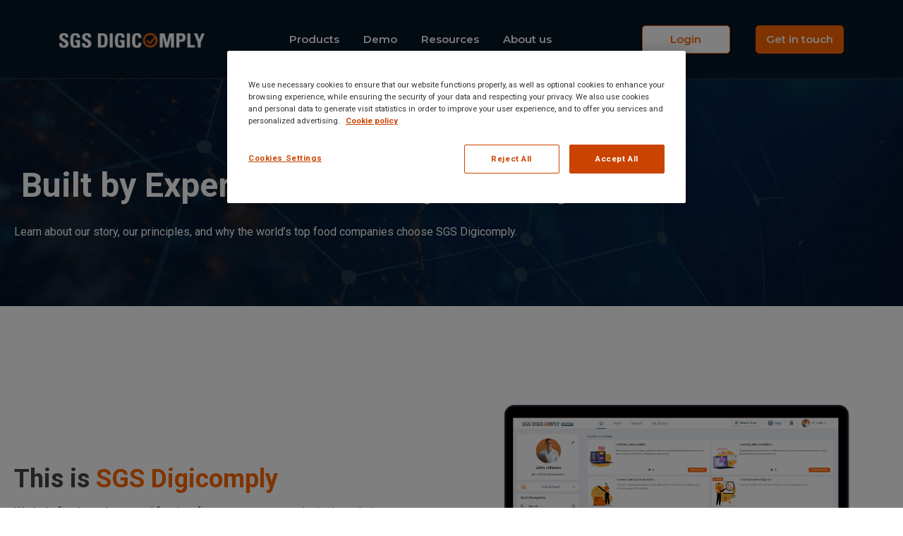

--- FILE ---
content_type: text/html; charset=UTF-8
request_url: https://www.digicomply.com/about
body_size: 18462
content:
<!doctype html><html lang="en-us"><head>
    <meta charset="utf-8">
    <title>About us</title>
    <link rel="shortcut icon" href="https://www.digicomply.com/hubfs/Sgsdigicomply%20September2017%20/Images/logo-small.png">
    <meta name="description" content="Learn about our story, our principles, and why the world’s top food companies choose Digicomply.">
    <link rel="preconnect" href="https://fonts.googleapis.com">
    <link rel="preconnect" href="https://fonts.gstatic.com" crossorigin>
    <link href="https://fonts.googleapis.com/css2?family=Montserrat:ital,wght@0,100;0,200;0,300;0,400;0,500;0,600;0,700;0,800;0,900;1,100;1,200;1,300;1,400;1,500;1,600;1,700;1,800;1,900&amp;display=swap" rel="stylesheet">
    
    
    <link rel="stylesheet" href="https://cdnjs.cloudflare.com/ajax/libs/font-awesome/5.15.3/css/all.min.css">
    
    
    
    
    
    
    
    
    <meta name="viewport" content="width=device-width, initial-scale=1">

    <script src="/hs/hsstatic/jquery-libs/static-1.1/jquery/jquery-1.7.1.js"></script>
<script>hsjQuery = window['jQuery'];</script>
    <meta property="og:description" content="Learn about our story, our principles, and why the world’s top food companies choose Digicomply.">
    <meta property="og:title" content="About us">
    <meta name="twitter:description" content="Learn about our story, our principles, and why the world’s top food companies choose Digicomply.">
    <meta name="twitter:title" content="About us">

    

    
    <style>
a.cta_button{-moz-box-sizing:content-box !important;-webkit-box-sizing:content-box !important;box-sizing:content-box !important;vertical-align:middle}.hs-breadcrumb-menu{list-style-type:none;margin:0px 0px 0px 0px;padding:0px 0px 0px 0px}.hs-breadcrumb-menu-item{float:left;padding:10px 0px 10px 10px}.hs-breadcrumb-menu-divider:before{content:'›';padding-left:10px}.hs-featured-image-link{border:0}.hs-featured-image{float:right;margin:0 0 20px 20px;max-width:50%}@media (max-width: 568px){.hs-featured-image{float:none;margin:0;width:100%;max-width:100%}}.hs-screen-reader-text{clip:rect(1px, 1px, 1px, 1px);height:1px;overflow:hidden;position:absolute !important;width:1px}
</style>

<link rel="stylesheet" href="https://www.digicomply.com/hubfs/hub_generated/template_assets/1/49144342362/1764803229380/template_main.min.css">
<link rel="stylesheet" href="https://www.digicomply.com/hubfs/hub_generated/template_assets/1/49235002922/1764803231128/template_bootstrap.min.css">
<link rel="stylesheet" href="https://www.digicomply.com/hubfs/hub_generated/template_assets/1/49231644501/1764803228503/template_aos.min.css">
<link rel="stylesheet" href="https://www.digicomply.com/hubfs/hub_generated/template_assets/1/49231388229/1764803225855/template_owl.carousel.min.css">
<link rel="stylesheet" href="https://www.digicomply.com/hubfs/hub_generated/template_assets/1/49235068458/1764803226719/template_jquery.fancybox.min.css">
<link rel="stylesheet" href="https://www.digicomply.com/hubfs/hub_generated/template_assets/1/49234954127/1764803229911/template_style.min.css">
<link rel="stylesheet" href="https://www.digicomply.com/hubfs/hub_generated/template_assets/1/49144342373/1764803225282/template_theme-overrides.min.css">
<link rel="stylesheet" href="https://www.digicomply.com/hubfs/hub_generated/module_assets/1/133211822650/1742953887516/module_Header_New_-_2023.min.css">

<style>
  #hs_cos_wrapper_module_169382059078610 .sgs-top-header {background-color:#49738B;}
  #hs_cos_wrapper_module_169382059078610 .sgs-bottom-header {background-color:#071626;}
</style>


  <style>
    

    

    

    

    

    

  </style>
  

<style>

#module_17418719365847 .material-icons {
font-size:30px;
color:#F9AE2E;
}


.bc-icon-module-module_17418719365847 {
margin:1rem 0;
}

.bc-icon-module-module_17418719365847 .bc-icon-module-icon {
text-align:left;
}

.bc-icon-module-module_17418719365847 .bc-icon-module-icon svg {

  
fill:#F9AE2E;
fill-opacity:1.0;
height:30px;
 

   



}

.feather-icon {
width:30px;
height:30px;
}
</style>


<style>

#module_17418719788812 .material-icons {
font-size:30px;
color:#F9AE2E;
}


.bc-icon-module-module_17418719788812 {
margin:1rem 0;
}

.bc-icon-module-module_17418719788812 .bc-icon-module-icon {
text-align:left;
}

.bc-icon-module-module_17418719788812 .bc-icon-module-icon svg {

  
fill:#F9AE2E;
fill-opacity:1.0;
height:30px;
 

   



}

.feather-icon {
width:30px;
height:30px;
}
</style>


<style>

#module_17418719829653 .material-icons {
font-size:30px;
color:#F9AE2E;
}


.bc-icon-module-module_17418719829653 {
margin:1rem 0;
}

.bc-icon-module-module_17418719829653 .bc-icon-module-icon {
text-align:left;
}

.bc-icon-module-module_17418719829653 .bc-icon-module-icon svg {

  
fill:#F9AE2E;
fill-opacity:1.0;
height:30px;
 

   



}

.feather-icon {
width:30px;
height:30px;
}
</style>


<style>

#module_17418719976506 .material-icons {
font-size:30px;
color:#F9AE2E;
}


.bc-icon-module-module_17418719976506 {
margin:1rem 0;
}

.bc-icon-module-module_17418719976506 .bc-icon-module-icon {
text-align:left;
}

.bc-icon-module-module_17418719976506 .bc-icon-module-icon svg {

  
fill:#F9AE2E;
fill-opacity:1.0;
height:30px;
 

   



}

.feather-icon {
width:30px;
height:30px;
}
</style>


<style>

#module_17418719976508 .material-icons {
font-size:30px;
color:#F9AE2E;
}


.bc-icon-module-module_17418719976508 {
margin:1rem 0;
}

.bc-icon-module-module_17418719976508 .bc-icon-module-icon {
text-align:left;
}

.bc-icon-module-module_17418719976508 .bc-icon-module-icon svg {

  
fill:#F9AE2E;
fill-opacity:1.0;
height:30px;
 

   



}

.feather-icon {
width:30px;
height:30px;
}
</style>


<style>

#module_174187199765010 .material-icons {
font-size:30px;
color:#F9AE2E;
}


.bc-icon-module-module_174187199765010 {
margin:1rem 0;
}

.bc-icon-module-module_174187199765010 .bc-icon-module-icon {
text-align:left;
}

.bc-icon-module-module_174187199765010 .bc-icon-module-icon svg {

  
fill:#F9AE2E;
fill-opacity:1.0;
height:30px;
 

   



}

.feather-icon {
width:30px;
height:30px;
}
</style>

<link rel="stylesheet" href="https://www.digicomply.com/hubfs/hub_generated/module_assets/1/136081565716/1742953904489/module_Footer_Links_With_HubSpot_CTA.min.css">

    <style>
      
      ..footer-links-with-hubspot-cta{
        text-align: center;
      }
      
      @media (max-width: 767px){
        
        ..footer-links-with-hubspot-cta{
        text-align: center;
      }
        
      }
      
      
      
    </style>
  
<link rel="stylesheet" href="https://www.digicomply.com/hubfs/hub_generated/module_assets/1/133212395574/1742953892335/module_social-follow.min.css">


<style>

  .footer-version-2 p,
  .footer-version-2 li a{
    font-family: Montserrat;
    font-size: 10px;
    font-style: normal;
    font-weight: 600;
    line-height: normal;
  }

  .footer-version-2 li a{
    color: #ffffff;
  }

  .footer-version-2 li.hs-menu-item.hs-menu-depth-1 a {    
    color: #FFF;
    font-family: Montserrat;
    font-size: 15px;
    font-style: normal;
    font-weight: 500;
    line-height: normal;
    background: none;
    border: none;
    padding: 0;
    display: inline-block;
  }

  .footer-version-2  button.cookie-cta {
    border-radius: 5px!important;
    background: #6C6C6C!important;
    padding: 11px 18px 9px!important;
    box-sizing: border-box;
    display: inline-block;
    font-family: Montserrat;
    font-size: 10px !important;
    font-style: normal;
    font-weight: 600 !important;
  }

  .footer-version-2 button.cookie-cta:hover {
    background: white !important;
    color: #ff6601;
  }

  .footer-version-2 ul.footer-horizontal-list {
    display: flex;
    align-items: center;
    justify-content: space-around;
    flex-wrap: wrap;
    gap: 20px;
    list-style: none;
    padding: 0;
    margin: 0;
  }

  .footer-version-2 .subscribe ul li:first-child a {
    padding-left: 0;
  }

  .footer-version-2 .subscribe ul li a {
    padding: 0;
  }

  .footer-version-2 .subscribe ul {
    justify-content: flex-start;
    gap: 15px;
  }

  .footer-version-2 .col-lg-12{
    padding: 0;
  }

  .footer-version-2 .subscribe {
    margin-bottom: 15px;
  }

  .footer-version-2 hr {
    background-color: #949494;
    opacity: 1;
  }
  
  .footer-version-2 p {
    margin-top: 0;
    margin-bottom: 0;
  }

  .footer-version-2 .subscribe ul li a .social-links__icon svg:hover {
    transform: scale(1.2);
    transition: all 0.3s ease;
  }

  .footer-version-2 .subscribe ul li a .social-links__icon svg {
    transition: all 0.3s ease;
  }
  
    .footer-version-2 a:hover {
    color: #ff6602 !important;
  }
  
  footer.footer-version-2 .row-fluid-wrapper.row-depth-1.row-number-4.dnd-row {
    padding-left: 0;
}

  @media (max-width: 991px){

    .footer-version-2 .span6 {
      width: inherit !important;
    }

    .footer-version-2 .row-fluid-wrapper.row-depth-1.row-number-3.dnd-row {
      border: none;
      margin: 0;
    }

    .footer-version-2 .widget_1694819067056-flexbox-positioning{
      align-items: center !important;
    }

  }

  @media (max-width: 768px){

    .footer-version-2 ul li a {
      padding: 0;
    }

  }


  @media (max-width: 767px){

    .footer-version-2 .subscribe ul {
      justify-content: center;
    }

    .footer-version-2 .content-wrapper {
      padding-left: 35px!important;
      padding-right: 35px!important;
    }

    .footer-version-2 p, .footer-version-2 li a {
      font-size: 12px;
    }

  }
  @media (max-width: 420px){   

    .footer-version-2 .content-wrapper {
      padding-left: 15px!important;
      padding-right: 15px!important;
    }
  }
</style>

<style>
  @font-face {
    font-family: "Roboto";
    font-weight: 400;
    font-style: normal;
    font-display: swap;
    src: url("/_hcms/googlefonts/Roboto/regular.woff2") format("woff2"), url("/_hcms/googlefonts/Roboto/regular.woff") format("woff");
  }
  @font-face {
    font-family: "Roboto";
    font-weight: 700;
    font-style: normal;
    font-display: swap;
    src: url("/_hcms/googlefonts/Roboto/700.woff2") format("woff2"), url("/_hcms/googlefonts/Roboto/700.woff") format("woff");
  }
  @font-face {
    font-family: "Roboto";
    font-weight: 700;
    font-style: normal;
    font-display: swap;
    src: url("/_hcms/googlefonts/Roboto/700.woff2") format("woff2"), url("/_hcms/googlefonts/Roboto/700.woff") format("woff");
  }
</style>

<!-- Editor Styles -->
<style id="hs_editor_style" type="text/css">
#hs_cos_wrapper_module_1712532649191  { display: block !important; padding-top: 100px !important }
#hs_cos_wrapper_module_17538109534994  { display: block !important; padding-top: 100px !important }
#hs_cos_wrapper_module_17538110874392  { display: block !important; padding-top: 100px !important }
#hs_cos_wrapper_module_1753811282432  { display: block !important; padding-top: 100px !important }
#hs_cos_wrapper_module_17538113218784  { display: block !important; padding-top: 100px !important }
#hs_cos_wrapper_module_17538115668304  { display: block !important; padding-top: 100px !important }
#hs_cos_wrapper_module_17538141897184  { display: block !important; padding-top: 100px !important }
#hs_cos_wrapper_module_1712229578950  { display: block !important; padding-top: 100px !important }
#hs_cos_wrapper_widget_1695070219654  { display: block !important; padding-top: 0px !important }
#hs_cos_wrapper_widget_1694817313955  { color: #FFFFFF !important; display: block !important; font-size: 20px !important; font-weight: bold !important; line-height: 24px !important; padding-bottom: 15px !important }
#hs_cos_wrapper_widget_1694817313955  p , #hs_cos_wrapper_widget_1694817313955  li , #hs_cos_wrapper_widget_1694817313955  span , #hs_cos_wrapper_widget_1694817313955  label , #hs_cos_wrapper_widget_1694817313955  h1 , #hs_cos_wrapper_widget_1694817313955  h2 , #hs_cos_wrapper_widget_1694817313955  h3 , #hs_cos_wrapper_widget_1694817313955  h4 , #hs_cos_wrapper_widget_1694817313955  h5 , #hs_cos_wrapper_widget_1694817313955  h6  { color: #FFFFFF !important; font-size: 20px !important; font-weight: bold !important; line-height: 24px !important }
#hs_cos_wrapper_module_1694817433132  { color: #FFFFFF !important; display: block !important; font-size: 20px !important; font-weight: bold !important; line-height: 24px !important; padding-bottom: 15px !important }
#hs_cos_wrapper_module_1694817433132  p , #hs_cos_wrapper_module_1694817433132  li , #hs_cos_wrapper_module_1694817433132  span , #hs_cos_wrapper_module_1694817433132  label , #hs_cos_wrapper_module_1694817433132  h1 , #hs_cos_wrapper_module_1694817433132  h2 , #hs_cos_wrapper_module_1694817433132  h3 , #hs_cos_wrapper_module_1694817433132  h4 , #hs_cos_wrapper_module_1694817433132  h5 , #hs_cos_wrapper_module_1694817433132  h6  { color: #FFFFFF !important; font-size: 20px !important; font-weight: bold !important; line-height: 24px !important }
#hs_cos_wrapper_module_1694817454398  { color: #FFFFFF !important; display: block !important; font-size: 20px !important; font-weight: bold !important; line-height: 24px !important; padding-bottom: 15px !important }
#hs_cos_wrapper_module_1694817454398  p , #hs_cos_wrapper_module_1694817454398  li , #hs_cos_wrapper_module_1694817454398  span , #hs_cos_wrapper_module_1694817454398  label , #hs_cos_wrapper_module_1694817454398  h1 , #hs_cos_wrapper_module_1694817454398  h2 , #hs_cos_wrapper_module_1694817454398  h3 , #hs_cos_wrapper_module_1694817454398  h4 , #hs_cos_wrapper_module_1694817454398  h5 , #hs_cos_wrapper_module_1694817454398  h6  { color: #FFFFFF !important; font-size: 20px !important; font-weight: bold !important; line-height: 24px !important }
#hs_cos_wrapper_module_1712532649191  { display: block !important; padding-top: 100px !important }
#hs_cos_wrapper_module_17538109534994  { display: block !important; padding-top: 100px !important }
#hs_cos_wrapper_module_17538110874392  { display: block !important; padding-top: 100px !important }
#hs_cos_wrapper_module_1753811282432  { display: block !important; padding-top: 100px !important }
#hs_cos_wrapper_module_17538113218784  { display: block !important; padding-top: 100px !important }
#hs_cos_wrapper_module_17538115668304  { display: block !important; padding-top: 100px !important }
#hs_cos_wrapper_module_17538141897184  { display: block !important; padding-top: 100px !important }
#hs_cos_wrapper_module_1712229578950  { display: block !important; padding-top: 100px !important }
#hs_cos_wrapper_widget_1695070219654  { display: block !important; padding-top: 0px !important }
.module_17122291672293-flexbox-positioning {
  display: -ms-flexbox !important;
  -ms-flex-direction: column !important;
  -ms-flex-align: center !important;
  -ms-flex-pack: start;
  display: flex !important;
  flex-direction: column !important;
  align-items: center !important;
  justify-content: flex-start;
}
.module_17122291672293-flexbox-positioning > div {
  max-width: 100%;
  flex-shrink: 0 !important;
}
.widget_1754044749954-flexbox-positioning {
  display: -ms-flexbox !important;
  -ms-flex-direction: column !important;
  -ms-flex-align: center !important;
  -ms-flex-pack: start;
  display: flex !important;
  flex-direction: column !important;
  align-items: center !important;
  justify-content: flex-start;
}
.widget_1754044749954-flexbox-positioning > div {
  max-width: 100%;
  flex-shrink: 0 !important;
}
.widget_1753814353302-flexbox-positioning {
  display: -ms-flexbox !important;
  -ms-flex-direction: column !important;
  -ms-flex-align: center !important;
  -ms-flex-pack: start;
  display: flex !important;
  flex-direction: column !important;
  align-items: center !important;
  justify-content: flex-start;
}
.widget_1753814353302-flexbox-positioning > div {
  max-width: 100%;
  flex-shrink: 0 !important;
}
.widget_1753812337260-flexbox-positioning {
  display: -ms-flexbox !important;
  -ms-flex-direction: column !important;
  -ms-flex-align: center !important;
  -ms-flex-pack: start;
  display: flex !important;
  flex-direction: column !important;
  align-items: center !important;
  justify-content: flex-start;
}
.widget_1753812337260-flexbox-positioning > div {
  max-width: 100%;
  flex-shrink: 0 !important;
}
.widget_1694819067056-flexbox-positioning {
  display: -ms-flexbox !important;
  -ms-flex-direction: column !important;
  -ms-flex-align: start !important;
  -ms-flex-pack: start;
  display: flex !important;
  flex-direction: column !important;
  align-items: flex-start !important;
  justify-content: flex-start;
}
.widget_1694819067056-flexbox-positioning > div {
  max-width: 100%;
  flex-shrink: 0 !important;
}
/* HubSpot Non-stacked Media Query Styles */
@media (min-width:768px) {
  .dnd_area-row-0-vertical-alignment > .row-fluid {
    display: -ms-flexbox !important;
    -ms-flex-direction: row;
    display: flex !important;
    flex-direction: row;
  }
  .dnd_area-row-2-vertical-alignment > .row-fluid {
    display: -ms-flexbox !important;
    -ms-flex-direction: row;
    display: flex !important;
    flex-direction: row;
  }
  .dnd_area-row-4-vertical-alignment > .row-fluid {
    display: -ms-flexbox !important;
    -ms-flex-direction: row;
    display: flex !important;
    flex-direction: row;
  }
  .dnd_area-row-7-vertical-alignment > .row-fluid {
    display: -ms-flexbox !important;
    -ms-flex-direction: row;
    display: flex !important;
    flex-direction: row;
  }
  .dnd_area-row-14-vertical-alignment > .row-fluid {
    display: -ms-flexbox !important;
    -ms-flex-direction: row;
    display: flex !important;
    flex-direction: row;
  }
  .cell_1705531588031-vertical-alignment {
    display: -ms-flexbox !important;
    -ms-flex-direction: column !important;
    -ms-flex-pack: center !important;
    display: flex !important;
    flex-direction: column !important;
    justify-content: center !important;
  }
  .cell_1705531588031-vertical-alignment > div {
    flex-shrink: 0 !important;
  }
  .cell_17122291672283-vertical-alignment {
    display: -ms-flexbox !important;
    -ms-flex-direction: column !important;
    -ms-flex-pack: center !important;
    display: flex !important;
    flex-direction: column !important;
    justify-content: center !important;
  }
  .cell_17122291672283-vertical-alignment > div {
    flex-shrink: 0 !important;
  }
  .cell_17122291672282-vertical-alignment {
    display: -ms-flexbox !important;
    -ms-flex-direction: column !important;
    -ms-flex-pack: center !important;
    display: flex !important;
    flex-direction: column !important;
    justify-content: center !important;
  }
  .cell_17122291672282-vertical-alignment > div {
    flex-shrink: 0 !important;
  }
  .cell_17538105795542-vertical-alignment {
    display: -ms-flexbox !important;
    -ms-flex-direction: column !important;
    -ms-flex-pack: center !important;
    display: flex !important;
    flex-direction: column !important;
    justify-content: center !important;
  }
  .cell_17538105795542-vertical-alignment > div {
    flex-shrink: 0 !important;
  }
  .cell_1754044750289-vertical-alignment {
    display: -ms-flexbox !important;
    -ms-flex-direction: column !important;
    -ms-flex-pack: center !important;
    display: flex !important;
    flex-direction: column !important;
    justify-content: center !important;
  }
  .cell_1754044750289-vertical-alignment > div {
    flex-shrink: 0 !important;
  }
  .cell_17418717967252-vertical-alignment {
    display: -ms-flexbox !important;
    -ms-flex-direction: column !important;
    -ms-flex-pack: center !important;
    display: flex !important;
    flex-direction: column !important;
    justify-content: center !important;
  }
  .cell_17418717967252-vertical-alignment > div {
    flex-shrink: 0 !important;
  }
  .cell_17538143061794-vertical-alignment {
    display: -ms-flexbox !important;
    -ms-flex-direction: column !important;
    -ms-flex-pack: center !important;
    display: flex !important;
    flex-direction: column !important;
    justify-content: center !important;
  }
  .cell_17538143061794-vertical-alignment > div {
    flex-shrink: 0 !important;
  }
  .cell_17538143061793-vertical-alignment {
    display: -ms-flexbox !important;
    -ms-flex-direction: column !important;
    -ms-flex-pack: center !important;
    display: flex !important;
    flex-direction: column !important;
    justify-content: center !important;
  }
  .cell_17538143061793-vertical-alignment > div {
    flex-shrink: 0 !important;
  }
  .footer-column-1-row-2-vertical-alignment > .row-fluid {
    display: -ms-flexbox !important;
    -ms-flex-direction: row;
    display: flex !important;
    flex-direction: row;
  }
  .cell_1694819222242-vertical-alignment {
    display: -ms-flexbox !important;
    -ms-flex-direction: column !important;
    -ms-flex-pack: center !important;
    display: flex !important;
    flex-direction: column !important;
    justify-content: center !important;
  }
  .cell_1694819222242-vertical-alignment > div {
    flex-shrink: 0 !important;
  }
  .cell_1694819424229-vertical-alignment {
    display: -ms-flexbox !important;
    -ms-flex-direction: column !important;
    -ms-flex-pack: center !important;
    display: flex !important;
    flex-direction: column !important;
    justify-content: center !important;
  }
  .cell_1694819424229-vertical-alignment > div {
    flex-shrink: 0 !important;
  }
  .cell_1694819067390-vertical-alignment {
    display: -ms-flexbox !important;
    -ms-flex-direction: column !important;
    -ms-flex-pack: center !important;
    display: flex !important;
    flex-direction: column !important;
    justify-content: center !important;
  }
  .cell_1694819067390-vertical-alignment > div {
    flex-shrink: 0 !important;
  }
}
/* HubSpot Styles (default) */
.dnd_area-row-0-padding {
  padding-top: 100px !important;
  padding-bottom: 80px !important;
}
.dnd_area-row-0-background-layers {
  background-image: url('https://3449104.fs1.hubspotusercontent-na1.net/hub/3449104/hubfs/about%20us%20sgs.png?width=2000&height=1333.6552390149686') !important;
  background-position: center center !important;
  background-size: cover !important;
  background-repeat: no-repeat !important;
}
.dnd_area-row-2-padding {
  padding-top: 40px !important;
  padding-bottom: 40px !important;
}
.dnd_area-row-4-padding {
  padding-top: 40px !important;
  padding-bottom: 40px !important;
}
.dnd_area-row-6-background-layers {
  background-image: linear-gradient(rgba(41, 70, 84, 1), rgba(41, 70, 84, 1)) !important;
  background-position: left top !important;
  background-size: auto !important;
  background-repeat: no-repeat !important;
}
.dnd_area-row-7-padding {
  padding-top: 40px !important;
  padding-bottom: 40px !important;
}
.dnd_area-row-7-background-layers {
  background-image: linear-gradient(rgba(41, 70, 84, 1), rgba(41, 70, 84, 1)) !important;
  background-position: left top !important;
  background-size: auto !important;
  background-repeat: no-repeat !important;
}
.dnd_area-row-8-background-layers {
  background-image: linear-gradient(rgba(41, 70, 84, 1), rgba(41, 70, 84, 1)) !important;
  background-position: left top !important;
  background-size: auto !important;
  background-repeat: no-repeat !important;
}
.dnd_area-row-9-background-layers {
  background-image: linear-gradient(rgba(41, 70, 84, 1), rgba(41, 70, 84, 1)) !important;
  background-position: left top !important;
  background-size: auto !important;
  background-repeat: no-repeat !important;
}
.dnd_area-row-10-background-layers {
  background-image: linear-gradient(rgba(41, 70, 84, 1), rgba(41, 70, 84, 1)) !important;
  background-position: left top !important;
  background-size: auto !important;
  background-repeat: no-repeat !important;
}
.dnd_area-row-14-padding {
  padding-top: 50px !important;
  padding-bottom: 50px !important;
}
.dnd_area-row-14-background-layers {
  background-image: linear-gradient(rgba(247, 249, 250, 1), rgba(247, 249, 250, 1)) !important;
  background-position: left top !important;
  background-size: auto !important;
  background-repeat: no-repeat !important;
}
.dnd_area-row-16-padding {
  padding-top: 120px !important;
  padding-bottom: 80px !important;
}
.dnd_area-row-16-background-layers {
  background-image: linear-gradient(rgba(73, 115, 139, 1), rgba(73, 115, 139, 1)) !important;
  background-position: left top !important;
  background-size: auto !important;
  background-repeat: no-repeat !important;
}
.cell_1705531588031-row-0-padding {
  padding-top: 0px !important;
  padding-bottom: 0px !important;
}
.footer-row-0-padding {
  padding-top: 40px !important;
  padding-bottom: 0px !important;
}
.footer-column-1-padding {
  padding-top: 0px !important;
  padding-bottom: 40px !important;
}
.footer-column-1-row-2-margin {
  margin-top: 12px !important;
  margin-bottom: 12px !important;
}
.footer-column-1-row-2-padding {
  padding-bottom: 0px !important;
}
.cell_16948170526183-row-0-padding {
  padding-bottom: 15px !important;
}
.cell_1694817052618-row-0-padding {
  padding-top: 0px !important;
  padding-bottom: 0px !important;
  padding-left: 0px !important;
  padding-right: 0px !important;
}
.cell_1694819222242-padding {
  padding-top: 0px !important;
  padding-bottom: 0px !important;
  padding-left: 0px !important;
  padding-right: 0px !important;
}
.cell_1694819424229-padding {
  padding-bottom: 0px !important;
}
.cell_1694819067390-padding {
  padding-bottom: 0px !important;
}
/* HubSpot Styles (mobile) */
@media (max-width: 767px) {
  .dnd_area-row-2-padding {
    padding-bottom: 0px !important;
  }
  .dnd_area-row-4-padding {
    padding-bottom: 0px !important;
  }
  .dnd_area-row-7-padding {
    padding-bottom: 0px !important;
  }
  .cell_17050665452412-hidden {
    display: none !important;
  }
  .cell_17538109534992-hidden {
    display: none !important;
  }
  .cell_17538110874382-hidden {
    display: none !important;
  }
  .cell_17538112824312-hidden {
    display: none !important;
  }
  .cell_17538113218782-hidden {
    display: none !important;
  }
  .cell_17538115668302-hidden {
    display: none !important;
  }
  .cell_17538141897182-hidden {
    display: none !important;
  }
  .module_1712229578950-hidden {
    display: none !important;
  }
  .widget_1695070219654-padding > #hs_cos_wrapper_widget_1695070219654 {
    padding-top: 0px !important;
    padding-bottom: 0px !important;
    padding-left: 10px !important;
    padding-right: 10px !important;
  }
  .footer-row-0-padding {
    padding-bottom: 20px !important;
  }
  .footer-column-1-padding {
    padding-bottom: 0px !important;
  }
  .widget_1694817293386-padding > #hs_cos_wrapper_widget_1694817293386 {
    padding-bottom: 30px !important;
  }
  .cell_1694817186313-padding {
    padding-bottom: 30px !important;
  }
  .widget_1694817283988-padding > #hs_cos_wrapper_widget_1694817283988 {
    padding-bottom: 30px !important;
  }
  .cell_1694817181376-padding {
    padding-top: 30px !important;
    padding-bottom: 30px !important;
  }
  .widget_1694817258333-padding > #hs_cos_wrapper_widget_1694817258333 {
    padding-bottom: 30px !important;
  }
  .cell_1694819222242-padding {
    padding-bottom: 0px !important;
  }
  .module_16948194242293-padding > #hs_cos_wrapper_module_16948194242293 {
    padding-bottom: 30px !important;
  }
  .widget_1694819067056-padding > #hs_cos_wrapper_widget_1694819067056 {
    padding-bottom: 30px !important;
  }
}
</style>
    

    
<!--  Added by GoogleAnalytics integration -->
<script>
var _hsp = window._hsp = window._hsp || [];
_hsp.push(['addPrivacyConsentListener', function(consent) { if (consent.allowed || (consent.categories && consent.categories.analytics)) {
  (function(i,s,o,g,r,a,m){i['GoogleAnalyticsObject']=r;i[r]=i[r]||function(){
  (i[r].q=i[r].q||[]).push(arguments)},i[r].l=1*new Date();a=s.createElement(o),
  m=s.getElementsByTagName(o)[0];a.async=1;a.src=g;m.parentNode.insertBefore(a,m)
})(window,document,'script','//www.google-analytics.com/analytics.js','ga');
  ga('create','UA-96908517-1','auto');
  ga('send','pageview');
}}]);
</script>

<!-- /Added by GoogleAnalytics integration -->

<!--  Added by GoogleTagManager integration -->
<script>
var _hsp = window._hsp = window._hsp || [];
window.dataLayer = window.dataLayer || [];
function gtag(){dataLayer.push(arguments);}

var useGoogleConsentModeV2 = true;
var waitForUpdateMillis = 1000;



var hsLoadGtm = function loadGtm() {
    if(window._hsGtmLoadOnce) {
      return;
    }

    if (useGoogleConsentModeV2) {

      gtag('set','developer_id.dZTQ1Zm',true);

      gtag('consent', 'default', {
      'ad_storage': 'denied',
      'analytics_storage': 'denied',
      'ad_user_data': 'denied',
      'ad_personalization': 'denied',
      'wait_for_update': waitForUpdateMillis
      });

      _hsp.push(['useGoogleConsentModeV2'])
    }

    (function(w,d,s,l,i){w[l]=w[l]||[];w[l].push({'gtm.start':
    new Date().getTime(),event:'gtm.js'});var f=d.getElementsByTagName(s)[0],
    j=d.createElement(s),dl=l!='dataLayer'?'&l='+l:'';j.async=true;j.src=
    'https://www.googletagmanager.com/gtm.js?id='+i+dl;f.parentNode.insertBefore(j,f);
    })(window,document,'script','dataLayer','GTM-K24MGR7');

    window._hsGtmLoadOnce = true;
};

_hsp.push(['addPrivacyConsentListener', function(consent){
  if(consent.allowed || (consent.categories && consent.categories.analytics)){
    hsLoadGtm();
  }
}]);

</script>

<!-- /Added by GoogleTagManager integration -->

    <link rel="canonical" href="https://www.digicomply.com/about">

<!-- Google Tag Manager -->
<script>(function(w,d,s,l,i){w[l]=w[l]||[];w[l].push({'gtm.start':
new Date().getTime(),event:'gtm.js'});var f=d.getElementsByTagName(s)[0],
j=d.createElement(s),dl=l!='dataLayer'?'&l='+l:'';j.async=true;j.src=
'https://www.googletagmanager.com/gtm.js?id='+i+dl;f.parentNode.insertBefore(j,f);
})(window,document,'script','dataLayer','GTM-WFC8VPP');</script>
<!-- End Google Tag Manager -->

<!-- Global site tag (gtag.js) - Google Ads: 860457181 -->
<script async src="https://www.googletagmanager.com/gtag/js?id=AW-860457181"></script>
<script>
  window.dataLayer = window.dataLayer || [];
  function gtag(){dataLayer.push(arguments);}
  gtag('js', new Date());

  gtag('config', 'AW-860457181');
     
</script>

<!-- Global site tag (gtag.js) - Google Analytics -->
<script async src="https://www.googletagmanager.com/gtag/js?id=UA-96908517-1"></script>
<script>
  window.dataLayer = window.dataLayer || [];
  function gtag(){dataLayer.push(arguments);}
  gtag('js', new Date());

  gtag('config', 'UA-96908517-1');
</script>




<meta property="og:url" content="https://www.digicomply.com/about">
<meta name="twitter:card" content="summary">
<meta http-equiv="content-language" content="en-us">






  <meta name="generator" content="HubSpot"></head>
  <body>
<!--  Added by GoogleTagManager integration -->
<noscript><iframe src="https://www.googletagmanager.com/ns.html?id=GTM-K24MGR7" height="0" width="0" style="display:none;visibility:hidden"></iframe></noscript>

<!-- /Added by GoogleTagManager integration -->

    <div class="body-wrapper   hs-content-id-193604553728 hs-site-page page ">
      
       
     <div id="hs_cos_wrapper_module_169382059078610" class="hs_cos_wrapper hs_cos_wrapper_widget hs_cos_wrapper_type_module" style="" data-hs-cos-general-type="widget" data-hs-cos-type="module"><div class="sgs-header fullwidth">
  <div class="sgs-bottom-header fullwidth">
    <div class="container">
      <div class="sgs-header-wrap">
      <div class="sgs-header-left">
        
        
        <a href="https://www.digicomply.com/">
          
            
            
              
            
             
            <img src="https://www.digicomply.com/hubfs/SGS-AFL-DigiComply%20Lead%20Visual-cmyk-White%202.svg" alt="SGS-AFL-DigiComply Lead Visual-cmyk-White 2" loading="lazy" width="206" height="21" style="max-width: 100%; height: auto;">
          
        </a>
      </div>
        <div class="sgs-menu-btn">
          <span></span>
          <span></span>
          <span></span>
        </div>
        <div class="sgs-menubar custom-menu-primary">
         <div class="sgs-menubar-inner"> 
         <div class="sgs-header-middle sgswrap">
        <span id="hs_cos_wrapper_module_169382059078610_" class="hs_cos_wrapper hs_cos_wrapper_widget hs_cos_wrapper_type_menu" style="" data-hs-cos-general-type="widget" data-hs-cos-type="menu"><div id="hs_menu_wrapper_module_169382059078610_" class="hs-menu-wrapper active-branch flyouts hs-menu-flow-horizontal" role="navigation" data-sitemap-name="default" data-menu-id="133219368600" aria-label="Navigation Menu">
 <ul role="menu" class="active-branch">
  <li class="hs-menu-item hs-menu-depth-1 hs-item-has-children" role="none"><a href="javascript:;" aria-haspopup="true" aria-expanded="false" role="menuitem">Products</a>
   <ul role="menu" class="hs-menu-children-wrapper">
    <li class="hs-menu-item hs-menu-depth-2" role="none"><a href="https://www.digicomply.com/food-safety-intelligence-hub" role="menuitem">Food Safety Intelligence Hub</a></li>
    <li class="hs-menu-item hs-menu-depth-2" role="none"><a href="https://www.digicomply.com/regulatory-intelligence-hub" role="menuitem">Regulatory Intelligence Hub</a></li>
    <li class="hs-menu-item hs-menu-depth-2" role="none"><a href="https://www.digicomply.com/horizon-scanning-hub" role="menuitem">Horizon Scanning</a></li>
    <li class="hs-menu-item hs-menu-depth-2" role="none"><a href="https://www.digicomply.com/global-ingredient-monitor" role="menuitem">Global Ingredient Monitor</a></li>
   </ul></li>
  <li class="hs-menu-item hs-menu-depth-1" role="none"><a href="https://www.digicomply.com/explore-platform" role="menuitem">Demo</a></li>
  <li class="hs-menu-item hs-menu-depth-1 hs-item-has-children" role="none"><a href="javascript:;" aria-haspopup="true" aria-expanded="false" role="menuitem">Resources</a>
   <ul role="menu" class="hs-menu-children-wrapper">
    <li class="hs-menu-item hs-menu-depth-2" role="none"><a href="https://www.digicomply.com/pricing" role="menuitem">Pricing</a></li>
    <li class="hs-menu-item hs-menu-depth-2" role="none"><a href="https://www.digicomply.com/webinars-and-events" role="menuitem">Webinars &amp; Events</a></li>
    <li class="hs-menu-item hs-menu-depth-2" role="none"><a href="https://www.digicomply.com/case-studies" role="menuitem">Case Studies &amp; Reports</a></li>
    <li class="hs-menu-item hs-menu-depth-2" role="none"><a href="https://www.digicomply.com/blog" role="menuitem">Insights Blog</a></li>
   </ul></li>
  <li class="hs-menu-item hs-menu-depth-1 active active-branch" role="none"><a href="https://www.digicomply.com/about" role="menuitem">About us</a></li>
 </ul>
</div></span>
      </div>
         <div class="sgs-header-right sgswrap">
        
        <span class="cta-wrap">
          <span id="hs_cos_wrapper_module_169382059078610_" class="hs_cos_wrapper hs_cos_wrapper_widget hs_cos_wrapper_type_cta" style="" data-hs-cos-general-type="widget" data-hs-cos-type="cta"><!--HubSpot Call-to-Action Code --><span class="hs-cta-wrapper" id="hs-cta-wrapper-14d2c17d-a9a0-40aa-a32b-760e5a7da491"><span class="hs-cta-node hs-cta-14d2c17d-a9a0-40aa-a32b-760e5a7da491" id="hs-cta-14d2c17d-a9a0-40aa-a32b-760e5a7da491"><!--[if lte IE 8]><div id="hs-cta-ie-element"></div><![endif]--><a href="https://cta-redirect.hubspot.com/cta/redirect/3449104/14d2c17d-a9a0-40aa-a32b-760e5a7da491"><img class="hs-cta-img" id="hs-cta-img-14d2c17d-a9a0-40aa-a32b-760e5a7da491" style="border-width:0px;" src="https://no-cache.hubspot.com/cta/default/3449104/14d2c17d-a9a0-40aa-a32b-760e5a7da491.png" alt="Login"></a></span><script charset="utf-8" src="/hs/cta/cta/current.js"></script><script type="text/javascript"> hbspt.cta._relativeUrls=true;hbspt.cta.load(3449104, '14d2c17d-a9a0-40aa-a32b-760e5a7da491', {"useNewLoader":"true","region":"na1"}); </script></span><!-- end HubSpot Call-to-Action Code --></span>
        </span>
        
        
        <span class="cta-wrap">
          <span id="hs_cos_wrapper_module_169382059078610_" class="hs_cos_wrapper hs_cos_wrapper_widget hs_cos_wrapper_type_cta" style="" data-hs-cos-general-type="widget" data-hs-cos-type="cta"><!--HubSpot Call-to-Action Code --><span class="hs-cta-wrapper" id="hs-cta-wrapper-04557096-942a-4e67-9a0b-646e2c3e5e95"><span class="hs-cta-node hs-cta-04557096-942a-4e67-9a0b-646e2c3e5e95" id="hs-cta-04557096-942a-4e67-9a0b-646e2c3e5e95"><!--[if lte IE 8]><div id="hs-cta-ie-element"></div><![endif]--><a href="https://cta-redirect.hubspot.com/cta/redirect/3449104/04557096-942a-4e67-9a0b-646e2c3e5e95"><img class="hs-cta-img" id="hs-cta-img-04557096-942a-4e67-9a0b-646e2c3e5e95" style="border-width:0px;" src="https://no-cache.hubspot.com/cta/default/3449104/04557096-942a-4e67-9a0b-646e2c3e5e95.png" alt="Get in touch"></a></span><script charset="utf-8" src="/hs/cta/cta/current.js"></script><script type="text/javascript"> hbspt.cta._relativeUrls=true;hbspt.cta.load(3449104, '04557096-942a-4e67-9a0b-646e2c3e5e95', {"useNewLoader":"true","region":"na1"}); </script></span><!-- end HubSpot Call-to-Action Code --></span>
        </span>
        
      </div>  
         </div>
        </div>
      </div>
    </div>
  </div>
</div>


</div> 
      

      

<main id="main-content" class="body-container-wrapper">
  <div class="container-fluid body-container body-container--about">
<div class="row-fluid-wrapper">
<div class="row-fluid">
<div class="span12 widget-span widget-type-cell " style="" data-widget-type="cell" data-x="0" data-w="12">

<div class="row-fluid-wrapper row-depth-1 row-number-1 dnd_area-row-0-vertical-alignment dnd_area-row-0-background-layers dnd-section dnd_area-row-0-padding dnd_area-row-0-background-image">
<div class="row-fluid ">
<div class="span12 widget-span widget-type-cell cell_1705531588031-vertical-alignment dnd-column" style="" data-widget-type="cell" data-x="0" data-w="12">

<div class="row-fluid-wrapper row-depth-1 row-number-2 cell_1705531588031-row-0-padding dnd-row">
<div class="row-fluid ">
<div class="span12 widget-span widget-type-custom_widget dnd-module" style="" data-widget-type="custom_widget" data-x="0" data-w="12">
<div id="hs_cos_wrapper_widget_1712175218834" class="hs_cos_wrapper hs_cos_wrapper_widget hs_cos_wrapper_type_module widget-type-space" style="" data-hs-cos-general-type="widget" data-hs-cos-type="module"><span class="hs-horizontal-spacer"></span></div>

</div><!--end widget-span -->
</div><!--end row-->
</div><!--end row-wrapper -->

<div class="row-fluid-wrapper row-depth-1 row-number-3 dnd-row">
<div class="row-fluid ">
<div class="span12 widget-span widget-type-custom_widget dnd-module" style="" data-widget-type="custom_widget" data-x="0" data-w="12">
<div id="hs_cos_wrapper_widget_1705534981613" class="hs_cos_wrapper hs_cos_wrapper_widget hs_cos_wrapper_type_module" style="" data-hs-cos-general-type="widget" data-hs-cos-type="module">




  

  

  <div class="kl-rich-text">

    

    <div><h1 style="font-size: 60px; color: #ffffff; font-weight: 600;"><span style="font-size: 48px;">Built by Experts. Trusted by Industry</span></h1></div>

    
      <div class="kl-rich-text__buttons">
        

  
  	  
  	
		
	
	
    

  

  

  

  
        

  
  	  
  	
		
	
	
    

  

  

  

  
      </div>
    

    
  </div></div>

</div><!--end widget-span -->
</div><!--end row-->
</div><!--end row-wrapper -->

<div class="row-fluid-wrapper row-depth-1 row-number-4 dnd-row">
<div class="row-fluid ">
<div class="span12 widget-span widget-type-custom_widget dnd-module" style="" data-widget-type="custom_widget" data-x="0" data-w="12">
<div id="hs_cos_wrapper_module_1712174911880" class="hs_cos_wrapper hs_cos_wrapper_widget hs_cos_wrapper_type_module" style="" data-hs-cos-general-type="widget" data-hs-cos-type="module">




  

  

  <div class="kl-rich-text">

    

    <div><h2 style="line-height: 1.5; font-size: 16px; color: #ffffff; font-weight: normal;">Learn about our story, our principles, and why the world’s top food companies choose SGS Digicomply.</h2></div>

    
      <div class="kl-rich-text__buttons">
        

  
  	  
  	
		
	
	
    

  

  

  

  
        

  
  	  
  	
		
	
	
    

  

  

  

  
      </div>
    

    
  </div></div>

</div><!--end widget-span -->
</div><!--end row-->
</div><!--end row-wrapper -->

<div class="row-fluid-wrapper row-depth-1 row-number-5 dnd-row">
<div class="row-fluid ">
<div class="span12 widget-span widget-type-custom_widget dnd-module" style="" data-widget-type="custom_widget" data-x="0" data-w="12">
<div id="hs_cos_wrapper_module_1712175239265" class="hs_cos_wrapper hs_cos_wrapper_widget hs_cos_wrapper_type_module widget-type-space" style="" data-hs-cos-general-type="widget" data-hs-cos-type="module"><span class="hs-horizontal-spacer"></span></div>

</div><!--end widget-span -->
</div><!--end row-->
</div><!--end row-wrapper -->

</div><!--end widget-span -->
</div><!--end row-->
</div><!--end row-wrapper -->

<div class="row-fluid-wrapper row-depth-1 row-number-6 dnd-section">
<div class="row-fluid ">
<div class="span12 widget-span widget-type-cell cell_17050665452412-hidden dnd-column" style="" data-widget-type="cell" data-x="0" data-w="12">

<div class="row-fluid-wrapper row-depth-1 row-number-7 dnd-row">
<div class="row-fluid ">
<div class="span12 widget-span widget-type-custom_widget dnd-module" style="" data-widget-type="custom_widget" data-x="0" data-w="12">
<div id="hs_cos_wrapper_module_1712532649191" class="hs_cos_wrapper hs_cos_wrapper_widget hs_cos_wrapper_type_module widget-type-space" style="" data-hs-cos-general-type="widget" data-hs-cos-type="module"><span class="hs-horizontal-spacer"></span></div>

</div><!--end widget-span -->
</div><!--end row-->
</div><!--end row-wrapper -->

</div><!--end widget-span -->
</div><!--end row-->
</div><!--end row-wrapper -->

<div class="row-fluid-wrapper row-depth-1 row-number-8 dnd_area-row-2-padding dnd-section dnd_area-row-2-vertical-alignment">
<div class="row-fluid ">
<div class="span6 widget-span widget-type-cell cell_17122291672282-vertical-alignment dnd-column" style="" data-widget-type="cell" data-x="0" data-w="6">

<div class="row-fluid-wrapper row-depth-1 row-number-9 dnd-row">
<div class="row-fluid ">
<div class="span12 widget-span widget-type-custom_widget dnd-module" style="" data-widget-type="custom_widget" data-x="0" data-w="12">
<div id="hs_cos_wrapper_module_17122291672288" class="hs_cos_wrapper hs_cos_wrapper_widget hs_cos_wrapper_type_module widget-type-rich_text" style="" data-hs-cos-general-type="widget" data-hs-cos-type="module"><span id="hs_cos_wrapper_module_17122291672288_" class="hs_cos_wrapper hs_cos_wrapper_widget hs_cos_wrapper_type_rich_text" style="" data-hs-cos-general-type="widget" data-hs-cos-type="rich_text"><h2 style="font-size: 36px; text-align: left;"><span style="color: #444444;">This is <span style="color: #ff6600;">SGS Digicomply</span></span></h2></span></div>

</div><!--end widget-span -->
</div><!--end row-->
</div><!--end row-wrapper -->

<div class="row-fluid-wrapper row-depth-1 row-number-10 dnd-row">
<div class="row-fluid ">
<div class="span12 widget-span widget-type-cell dnd-column" style="" data-widget-type="cell" data-x="0" data-w="12">

<div class="row-fluid-wrapper row-depth-1 row-number-11 dnd-row">
<div class="row-fluid ">
<div class="span12 widget-span widget-type-custom_widget dnd-module" style="" data-widget-type="custom_widget" data-x="0" data-w="12">
<div id="hs_cos_wrapper_module_171222916722811" class="hs_cos_wrapper hs_cos_wrapper_widget hs_cos_wrapper_type_module widget-type-rich_text" style="" data-hs-cos-general-type="widget" data-hs-cos-type="module"><span id="hs_cos_wrapper_module_171222916722811_" class="hs_cos_wrapper hs_cos_wrapper_widget hs_cos_wrapper_type_rich_text" style="" data-hs-cos-general-type="widget" data-hs-cos-type="rich_text"><p><span style="color: #444444;"><span>We help food regulatory and food&nbsp; safety teams turn complexity into clarity.<br>Whether you’re a global brand or a growing business, our software makes it easier to manage compliance, stay ahead of change, and work more efficiently every day.<br></span></span></p>
<p>&nbsp;</p></span></div>

</div><!--end widget-span -->
</div><!--end row-->
</div><!--end row-wrapper -->

</div><!--end widget-span -->
</div><!--end row-->
</div><!--end row-wrapper -->

</div><!--end widget-span -->
<div class="span6 widget-span widget-type-cell cell_17122291672283-vertical-alignment dnd-column" style="" data-widget-type="cell" data-x="6" data-w="6">

<div class="row-fluid-wrapper row-depth-1 row-number-12 dnd-row">
<div class="row-fluid ">
<div class="span12 widget-span widget-type-custom_widget module_17122291672293-flexbox-positioning dnd-module" style="" data-widget-type="custom_widget" data-x="0" data-w="12">
<div id="hs_cos_wrapper_module_17122291672293" class="hs_cos_wrapper hs_cos_wrapper_widget hs_cos_wrapper_type_module widget-type-linked_image" style="" data-hs-cos-general-type="widget" data-hs-cos-type="module">
    






  



<span id="hs_cos_wrapper_module_17122291672293_" class="hs_cos_wrapper hs_cos_wrapper_widget hs_cos_wrapper_type_linked_image" style="" data-hs-cos-general-type="widget" data-hs-cos-type="linked_image"><img src="https://www.digicomply.com/hs-fs/hubfs/SGS%20DIgicomply%20Dashboard.png?width=1181&amp;height=737&amp;name=SGS%20DIgicomply%20Dashboard.png" class="hs-image-widget " width="1181" height="737" style="max-width: 100%; height: auto;" alt="SGS DIgicomply Dashboard" title="SGS DIgicomply Dashboard" loading="lazy" srcset="https://www.digicomply.com/hs-fs/hubfs/SGS%20DIgicomply%20Dashboard.png?width=591&amp;height=369&amp;name=SGS%20DIgicomply%20Dashboard.png 591w, https://www.digicomply.com/hs-fs/hubfs/SGS%20DIgicomply%20Dashboard.png?width=1181&amp;height=737&amp;name=SGS%20DIgicomply%20Dashboard.png 1181w, https://www.digicomply.com/hs-fs/hubfs/SGS%20DIgicomply%20Dashboard.png?width=1772&amp;height=1106&amp;name=SGS%20DIgicomply%20Dashboard.png 1772w, https://www.digicomply.com/hs-fs/hubfs/SGS%20DIgicomply%20Dashboard.png?width=2362&amp;height=1474&amp;name=SGS%20DIgicomply%20Dashboard.png 2362w, https://www.digicomply.com/hs-fs/hubfs/SGS%20DIgicomply%20Dashboard.png?width=2953&amp;height=1843&amp;name=SGS%20DIgicomply%20Dashboard.png 2953w, https://www.digicomply.com/hs-fs/hubfs/SGS%20DIgicomply%20Dashboard.png?width=3543&amp;height=2211&amp;name=SGS%20DIgicomply%20Dashboard.png 3543w" sizes="(max-width: 1181px) 100vw, 1181px"></span></div>

</div><!--end widget-span -->
</div><!--end row-->
</div><!--end row-wrapper -->

</div><!--end widget-span -->
</div><!--end row-->
</div><!--end row-wrapper -->

<div class="row-fluid-wrapper row-depth-1 row-number-13 dnd-section">
<div class="row-fluid ">
<div class="span12 widget-span widget-type-cell cell_17538109534992-hidden dnd-column" style="" data-widget-type="cell" data-x="0" data-w="12">

<div class="row-fluid-wrapper row-depth-1 row-number-14 dnd-row">
<div class="row-fluid ">
<div class="span12 widget-span widget-type-custom_widget dnd-module" style="" data-widget-type="custom_widget" data-x="0" data-w="12">
<div id="hs_cos_wrapper_module_17538109534994" class="hs_cos_wrapper hs_cos_wrapper_widget hs_cos_wrapper_type_module widget-type-space" style="" data-hs-cos-general-type="widget" data-hs-cos-type="module"><span class="hs-horizontal-spacer"></span></div>

</div><!--end widget-span -->
</div><!--end row-->
</div><!--end row-wrapper -->

</div><!--end widget-span -->
</div><!--end row-->
</div><!--end row-wrapper -->

<div class="row-fluid-wrapper row-depth-1 row-number-15 dnd-section dnd_area-row-4-padding dnd_area-row-4-vertical-alignment">
<div class="row-fluid ">
<div class="span6 widget-span widget-type-cell cell_1754044750289-vertical-alignment dnd-column" style="" data-widget-type="cell" data-x="0" data-w="6">

<div class="row-fluid-wrapper row-depth-1 row-number-16 dnd-row">
<div class="row-fluid ">
<div class="span12 widget-span widget-type-custom_widget widget_1754044749954-flexbox-positioning dnd-module" style="" data-widget-type="custom_widget" data-x="0" data-w="12">
<div id="hs_cos_wrapper_widget_1754044749954" class="hs_cos_wrapper hs_cos_wrapper_widget hs_cos_wrapper_type_module widget-type-linked_image" style="" data-hs-cos-general-type="widget" data-hs-cos-type="module">
    






  



<span id="hs_cos_wrapper_widget_1754044749954_" class="hs_cos_wrapper hs_cos_wrapper_widget hs_cos_wrapper_type_linked_image" style="" data-hs-cos-general-type="widget" data-hs-cos-type="linked_image"><img src="https://www.digicomply.com/hubfs/SGS%20Digicomply%20Team%20map.png" class="hs-image-widget " style="max-width: 100%; height: auto;" alt="SGS Digicomply Team map" title="SGS Digicomply Team map" loading="lazy"></span></div>

</div><!--end widget-span -->
</div><!--end row-->
</div><!--end row-wrapper -->

</div><!--end widget-span -->
<div class="span6 widget-span widget-type-cell cell_17538105795542-vertical-alignment dnd-column" style="" data-widget-type="cell" data-x="6" data-w="6">

<div class="row-fluid-wrapper row-depth-1 row-number-17 dnd-row">
<div class="row-fluid ">
<div class="span12 widget-span widget-type-custom_widget dnd-module" style="" data-widget-type="custom_widget" data-x="0" data-w="12">
<div id="hs_cos_wrapper_module_17538105795546" class="hs_cos_wrapper hs_cos_wrapper_widget hs_cos_wrapper_type_module widget-type-rich_text" style="" data-hs-cos-general-type="widget" data-hs-cos-type="module"><span id="hs_cos_wrapper_module_17538105795546_" class="hs_cos_wrapper hs_cos_wrapper_widget hs_cos_wrapper_type_rich_text" style="" data-hs-cos-general-type="widget" data-hs-cos-type="rich_text"><h2 style="font-size: 36px; text-align: left;"><span style="color: #444444;">This is Our&nbsp;Global <span style="color: #ff6600;">Team</span><br></span></h2></span></div>

</div><!--end widget-span -->
</div><!--end row-->
</div><!--end row-wrapper -->

<div class="row-fluid-wrapper row-depth-1 row-number-18 dnd-row">
<div class="row-fluid ">
<div class="span12 widget-span widget-type-cell dnd-column" style="" data-widget-type="cell" data-x="0" data-w="12">

<div class="row-fluid-wrapper row-depth-1 row-number-19 dnd-row">
<div class="row-fluid ">
<div class="span12 widget-span widget-type-custom_widget dnd-module" style="" data-widget-type="custom_widget" data-x="0" data-w="12">
<div id="hs_cos_wrapper_module_17538105795549" class="hs_cos_wrapper hs_cos_wrapper_widget hs_cos_wrapper_type_module widget-type-rich_text" style="" data-hs-cos-general-type="widget" data-hs-cos-type="module"><span id="hs_cos_wrapper_module_17538105795549_" class="hs_cos_wrapper hs_cos_wrapper_widget hs_cos_wrapper_type_rich_text" style="" data-hs-cos-general-type="widget" data-hs-cos-type="rich_text"><p><span style="color: #444444;"><span>Our diverse, international team brings together expertise in regulatory compliance, data science, software development, and customer success. With specialists spanning across multiple continents, we combine deep industry knowledge with cutting-edge technology to deliver solutions that make a real difference in food safety.<br><br>From regulatory experts and data scientists to full-stack developers and UX designers, every team member contributes to our mission of simplifying compliance and ensuring consumer safety worldwide.<br><br></span></span></p></span></div>

</div><!--end widget-span -->
</div><!--end row-->
</div><!--end row-wrapper -->

</div><!--end widget-span -->
</div><!--end row-->
</div><!--end row-wrapper -->

</div><!--end widget-span -->
</div><!--end row-->
</div><!--end row-wrapper -->

<div class="row-fluid-wrapper row-depth-1 row-number-20 dnd-section">
<div class="row-fluid ">
<div class="span12 widget-span widget-type-cell cell_17538110874382-hidden dnd-column" style="" data-widget-type="cell" data-x="0" data-w="12">

<div class="row-fluid-wrapper row-depth-1 row-number-21 dnd-row">
<div class="row-fluid ">
<div class="span12 widget-span widget-type-custom_widget dnd-module" style="" data-widget-type="custom_widget" data-x="0" data-w="12">
<div id="hs_cos_wrapper_module_17538110874392" class="hs_cos_wrapper hs_cos_wrapper_widget hs_cos_wrapper_type_module widget-type-space" style="" data-hs-cos-general-type="widget" data-hs-cos-type="module"><span class="hs-horizontal-spacer"></span></div>

</div><!--end widget-span -->
</div><!--end row-->
</div><!--end row-wrapper -->

</div><!--end widget-span -->
</div><!--end row-->
</div><!--end row-wrapper -->

<div class="row-fluid-wrapper row-depth-1 row-number-22 dnd-section dnd_area-row-6-background-layers dnd_area-row-6-background-color">
<div class="row-fluid ">
<div class="span12 widget-span widget-type-cell cell_17538112824312-hidden dnd-column" style="" data-widget-type="cell" data-x="0" data-w="12">

<div class="row-fluid-wrapper row-depth-1 row-number-23 dnd-row">
<div class="row-fluid ">
<div class="span12 widget-span widget-type-custom_widget dnd-module" style="" data-widget-type="custom_widget" data-x="0" data-w="12">
<div id="hs_cos_wrapper_module_1753811282432" class="hs_cos_wrapper hs_cos_wrapper_widget hs_cos_wrapper_type_module widget-type-space" style="" data-hs-cos-general-type="widget" data-hs-cos-type="module"><span class="hs-horizontal-spacer"></span></div>

</div><!--end widget-span -->
</div><!--end row-->
</div><!--end row-wrapper -->

</div><!--end widget-span -->
</div><!--end row-->
</div><!--end row-wrapper -->

<div class="row-fluid-wrapper row-depth-1 row-number-24 dnd_area-row-7-background-color dnd_area-row-7-background-layers dnd_area-row-7-vertical-alignment dnd-section dnd_area-row-7-padding">
<div class="row-fluid ">
<div class="span12 widget-span widget-type-cell cell_17418717967252-vertical-alignment dnd-column" style="" data-widget-type="cell" data-x="0" data-w="12">

<div class="row-fluid-wrapper row-depth-1 row-number-25 dnd-row">
<div class="row-fluid ">
<div class="span12 widget-span widget-type-custom_widget dnd-module" style="" data-widget-type="custom_widget" data-x="0" data-w="12">
<div id="hs_cos_wrapper_module_17418717967256" class="hs_cos_wrapper hs_cos_wrapper_widget hs_cos_wrapper_type_module widget-type-rich_text" style="" data-hs-cos-general-type="widget" data-hs-cos-type="module"><span id="hs_cos_wrapper_module_17418717967256_" class="hs_cos_wrapper hs_cos_wrapper_widget hs_cos_wrapper_type_rich_text" style="" data-hs-cos-general-type="widget" data-hs-cos-type="rich_text"><h2 style="font-size: 36px; text-align: center;"><span style="color: #ff6600;"><span style="color: #ffffff;"><span style="color: #ff6600;"><span style="color: #ffffff;">Together, We Make Food</span> Safer</span></span></span></h2></span></div>

</div><!--end widget-span -->
</div><!--end row-->
</div><!--end row-wrapper -->

</div><!--end widget-span -->
</div><!--end row-->
</div><!--end row-wrapper -->

<div class="row-fluid-wrapper row-depth-1 row-number-26 dnd-section dnd_area-row-8-background-layers dnd_area-row-8-background-color">
<div class="row-fluid ">
<div class="span4 widget-span widget-type-cell dnd-column" style="" data-widget-type="cell" data-x="0" data-w="4">

<div class="row-fluid-wrapper row-depth-1 row-number-27 dnd-row">
<div class="row-fluid ">
<div class="span12 widget-span widget-type-custom_widget dnd-module" style="" data-widget-type="custom_widget" data-x="0" data-w="12">
<div id="hs_cos_wrapper_module_17418719365847" class="hs_cos_wrapper hs_cos_wrapper_widget hs_cos_wrapper_type_module" style="" data-hs-cos-general-type="widget" data-hs-cos-type="module"><!--  
Created by Jacob Lett
support@bootstrapcreative.com
https://bootstrapcreative.com/hubspot-designer/   
updated 9/5/2018
-->

<div id="module_17418719365847" class="bc-icon-module-module_17418719365847">
<div class="bc-icon-module-icon">



<span id="hs_cos_wrapper_module_17418719365847_" class="hs_cos_wrapper hs_cos_wrapper_widget hs_cos_wrapper_type_icon" style="" data-hs-cos-general-type="widget" data-hs-cos-type="icon"><svg version="1.0" xmlns="http://www.w3.org/2000/svg" viewbox="0 0 512 512" aria-hidden="true"><g id="check-circle1_layer"><path d="M256 8C119.033 8 8 119.033 8 256s111.033 248 248 248 248-111.033 248-248S392.967 8 256 8zm0 48c110.532 0 200 89.451 200 200 0 110.532-89.451 200-200 200-110.532 0-200-89.451-200-200 0-110.532 89.451-200 200-200m140.204 130.267l-22.536-22.718c-4.667-4.705-12.265-4.736-16.97-.068L215.346 303.697l-59.792-60.277c-4.667-4.705-12.265-4.736-16.97-.069l-22.719 22.536c-4.705 4.667-4.736 12.265-.068 16.971l90.781 91.516c4.667 4.705 12.265 4.736 16.97.068l172.589-171.204c4.704-4.668 4.734-12.266.067-16.971z" /></g></svg></span>

  

</div>
<div class="bc-icon-module-text">
<div id="hs_cos_wrapper_module_17418719365847_" class="hs_cos_wrapper hs_cos_wrapper_widget hs_cos_wrapper_type_inline_rich_text" style="" data-hs-cos-general-type="widget" data-hs-cos-type="inline_rich_text" data-hs-cos-field="icon_description_text"><h3 style="font-size: 20px; font-weight: 600; color: #333333; margin-top: 10px; text-align: left;"><span style="color: #ffffff;">Simplicity</span></h3>
<p style="color: #333333; font-size: 14px; line-height: 1.5; text-align: left; max-width: 400px;"><span style="color: #ffffff;">We strive to simplify complex business processes and regulatory compliance, leveraging modern technology to provide user-friendly solutions that are easy to implement and navigate.</span></p></div>
</div>
</div>

</div>

</div><!--end widget-span -->
</div><!--end row-->
</div><!--end row-wrapper -->

</div><!--end widget-span -->
<div class="span4 widget-span widget-type-cell dnd-column" style="" data-widget-type="cell" data-x="4" data-w="4">

<div class="row-fluid-wrapper row-depth-1 row-number-28 dnd-row">
<div class="row-fluid ">
<div class="span12 widget-span widget-type-custom_widget dnd-module" style="" data-widget-type="custom_widget" data-x="0" data-w="12">
<div id="hs_cos_wrapper_module_17418719788812" class="hs_cos_wrapper hs_cos_wrapper_widget hs_cos_wrapper_type_module" style="" data-hs-cos-general-type="widget" data-hs-cos-type="module"><!--  
Created by Jacob Lett
support@bootstrapcreative.com
https://bootstrapcreative.com/hubspot-designer/   
updated 9/5/2018
-->

<div id="module_17418719788812" class="bc-icon-module-module_17418719788812">
<div class="bc-icon-module-icon">



<span id="hs_cos_wrapper_module_17418719788812_" class="hs_cos_wrapper hs_cos_wrapper_widget hs_cos_wrapper_type_icon" style="" data-hs-cos-general-type="widget" data-hs-cos-type="icon"><svg version="1.0" xmlns="http://www.w3.org/2000/svg" viewbox="0 0 512 512" aria-hidden="true"><g id="binoculars1_layer"><path d="M192 104H96V56c0-13.255 10.745-24 24-24h48c13.255 0 24 10.745 24 24v48zm224-48c0-13.255-10.745-24-24-24h-48c-13.255 0-24 10.745-24 24v48h96V56zM0 456c0 13.255 10.745 24 24 24h120c13.255 0 24-10.745 24-24v-16H0v16zm88-328c-13.255 0-24 10.745-24 24C64 256 0 272 0 416h168V312c0-13.255 10.745-24 24-24V128H88zm256 328c0 13.255 10.745 24 24 24h120c13.255 0 24-10.745 24-24v-16H344v16zM216 128v160h80V128h-80zm128 288h168c0-144-64-160-64-264 0-13.255-10.745-24-24-24H320v160c13.255 0 24 10.745 24 24v104z" /></g></svg></span>

  

</div>
<div class="bc-icon-module-text">
<div id="hs_cos_wrapper_module_17418719788812_" class="hs_cos_wrapper hs_cos_wrapper_widget hs_cos_wrapper_type_inline_rich_text" style="" data-hs-cos-general-type="widget" data-hs-cos-type="inline_rich_text" data-hs-cos-field="icon_description_text"><h3 style="font-size: 20px; font-weight: 600; color: #333333; margin-top: 10px; text-align: left;"><span style="color: #ffffff;">Innovation</span></h3>
<p style="color: #333333; font-size: 14px; line-height: 1.5; text-align: left; max-width: 400px;"><span style="color: #ffffff;">We continuously innovate to stay at the forefront of industry advancements. Our cutting-edge technology enables us to deliver efficient and effective solutions to our clients.</span></p></div>
</div>
</div>

</div>

</div><!--end widget-span -->
</div><!--end row-->
</div><!--end row-wrapper -->

</div><!--end widget-span -->
<div class="span4 widget-span widget-type-cell dnd-column" style="" data-widget-type="cell" data-x="8" data-w="4">

<div class="row-fluid-wrapper row-depth-1 row-number-29 dnd-row">
<div class="row-fluid ">
<div class="span12 widget-span widget-type-custom_widget dnd-module" style="" data-widget-type="custom_widget" data-x="0" data-w="12">
<div id="hs_cos_wrapper_module_17418719829653" class="hs_cos_wrapper hs_cos_wrapper_widget hs_cos_wrapper_type_module" style="" data-hs-cos-general-type="widget" data-hs-cos-type="module"><!--  
Created by Jacob Lett
support@bootstrapcreative.com
https://bootstrapcreative.com/hubspot-designer/   
updated 9/5/2018
-->

<div id="module_17418719829653" class="bc-icon-module-module_17418719829653">
<div class="bc-icon-module-icon">



<span id="hs_cos_wrapper_module_17418719829653_" class="hs_cos_wrapper hs_cos_wrapper_widget hs_cos_wrapper_type_icon" style="" data-hs-cos-general-type="widget" data-hs-cos-type="icon"><svg version="1.0" xmlns="http://www.w3.org/2000/svg" viewbox="0 0 640 512" aria-hidden="true"><g id="cogs1_layer"><path d="M512.1 191l-8.2 14.3c-3 5.3-9.4 7.5-15.1 5.4-11.8-4.4-22.6-10.7-32.1-18.6-4.6-3.8-5.8-10.5-2.8-15.7l8.2-14.3c-6.9-8-12.3-17.3-15.9-27.4h-16.5c-6 0-11.2-4.3-12.2-10.3-2-12-2.1-24.6 0-37.1 1-6 6.2-10.4 12.2-10.4h16.5c3.6-10.1 9-19.4 15.9-27.4l-8.2-14.3c-3-5.2-1.9-11.9 2.8-15.7 9.5-7.9 20.4-14.2 32.1-18.6 5.7-2.1 12.1.1 15.1 5.4l8.2 14.3c10.5-1.9 21.2-1.9 31.7 0L552 6.3c3-5.3 9.4-7.5 15.1-5.4 11.8 4.4 22.6 10.7 32.1 18.6 4.6 3.8 5.8 10.5 2.8 15.7l-8.2 14.3c6.9 8 12.3 17.3 15.9 27.4h16.5c6 0 11.2 4.3 12.2 10.3 2 12 2.1 24.6 0 37.1-1 6-6.2 10.4-12.2 10.4h-16.5c-3.6 10.1-9 19.4-15.9 27.4l8.2 14.3c3 5.2 1.9 11.9-2.8 15.7-9.5 7.9-20.4 14.2-32.1 18.6-5.7 2.1-12.1-.1-15.1-5.4l-8.2-14.3c-10.4 1.9-21.2 1.9-31.7 0zm-10.5-58.8c38.5 29.6 82.4-14.3 52.8-52.8-38.5-29.7-82.4 14.3-52.8 52.8zM386.3 286.1l33.7 16.8c10.1 5.8 14.5 18.1 10.5 29.1-8.9 24.2-26.4 46.4-42.6 65.8-7.4 8.9-20.2 11.1-30.3 5.3l-29.1-16.8c-16 13.7-34.6 24.6-54.9 31.7v33.6c0 11.6-8.3 21.6-19.7 23.6-24.6 4.2-50.4 4.4-75.9 0-11.5-2-20-11.9-20-23.6V418c-20.3-7.2-38.9-18-54.9-31.7L74 403c-10 5.8-22.9 3.6-30.3-5.3-16.2-19.4-33.3-41.6-42.2-65.7-4-10.9.4-23.2 10.5-29.1l33.3-16.8c-3.9-20.9-3.9-42.4 0-63.4L12 205.8c-10.1-5.8-14.6-18.1-10.5-29 8.9-24.2 26-46.4 42.2-65.8 7.4-8.9 20.2-11.1 30.3-5.3l29.1 16.8c16-13.7 34.6-24.6 54.9-31.7V57.1c0-11.5 8.2-21.5 19.6-23.5 24.6-4.2 50.5-4.4 76-.1 11.5 2 20 11.9 20 23.6v33.6c20.3 7.2 38.9 18 54.9 31.7l29.1-16.8c10-5.8 22.9-3.6 30.3 5.3 16.2 19.4 33.2 41.6 42.1 65.8 4 10.9.1 23.2-10 29.1l-33.7 16.8c3.9 21 3.9 42.5 0 63.5zm-117.6 21.1c59.2-77-28.7-164.9-105.7-105.7-59.2 77 28.7 164.9 105.7 105.7zm243.4 182.7l-8.2 14.3c-3 5.3-9.4 7.5-15.1 5.4-11.8-4.4-22.6-10.7-32.1-18.6-4.6-3.8-5.8-10.5-2.8-15.7l8.2-14.3c-6.9-8-12.3-17.3-15.9-27.4h-16.5c-6 0-11.2-4.3-12.2-10.3-2-12-2.1-24.6 0-37.1 1-6 6.2-10.4 12.2-10.4h16.5c3.6-10.1 9-19.4 15.9-27.4l-8.2-14.3c-3-5.2-1.9-11.9 2.8-15.7 9.5-7.9 20.4-14.2 32.1-18.6 5.7-2.1 12.1.1 15.1 5.4l8.2 14.3c10.5-1.9 21.2-1.9 31.7 0l8.2-14.3c3-5.3 9.4-7.5 15.1-5.4 11.8 4.4 22.6 10.7 32.1 18.6 4.6 3.8 5.8 10.5 2.8 15.7l-8.2 14.3c6.9 8 12.3 17.3 15.9 27.4h16.5c6 0 11.2 4.3 12.2 10.3 2 12 2.1 24.6 0 37.1-1 6-6.2 10.4-12.2 10.4h-16.5c-3.6 10.1-9 19.4-15.9 27.4l8.2 14.3c3 5.2 1.9 11.9-2.8 15.7-9.5 7.9-20.4 14.2-32.1 18.6-5.7 2.1-12.1-.1-15.1-5.4l-8.2-14.3c-10.4 1.9-21.2 1.9-31.7 0zM501.6 431c38.5 29.6 82.4-14.3 52.8-52.8-38.5-29.6-82.4 14.3-52.8 52.8z" /></g></svg></span>

  

</div>
<div class="bc-icon-module-text">
<div id="hs_cos_wrapper_module_17418719829653_" class="hs_cos_wrapper hs_cos_wrapper_widget hs_cos_wrapper_type_inline_rich_text" style="" data-hs-cos-general-type="widget" data-hs-cos-type="inline_rich_text" data-hs-cos-field="icon_description_text"><h3 style="font-size: 20px; font-weight: 600; color: #333333; margin-top: 10px; text-align: left;"><span style="color: #ffffff;">Customer Focus</span></h3>
<p style="color: #333333; font-size: 14px; line-height: 1.5; text-align: left; max-width: 400px;"><span style="color: #ffffff;">We are dedicated to understanding their unique needs and providing personalized support to ensure their success. Customer satisfaction is our top priority.</span></p></div>
</div>
</div>

</div>

</div><!--end widget-span -->
</div><!--end row-->
</div><!--end row-wrapper -->

</div><!--end widget-span -->
</div><!--end row-->
</div><!--end row-wrapper -->

<div class="row-fluid-wrapper row-depth-1 row-number-30 dnd-section dnd_area-row-9-background-color dnd_area-row-9-background-layers">
<div class="row-fluid ">
<div class="span4 widget-span widget-type-cell dnd-column" style="" data-widget-type="cell" data-x="0" data-w="4">

<div class="row-fluid-wrapper row-depth-1 row-number-31 dnd-row">
<div class="row-fluid ">
<div class="span12 widget-span widget-type-custom_widget dnd-module" style="" data-widget-type="custom_widget" data-x="0" data-w="12">
<div id="hs_cos_wrapper_module_17418719976506" class="hs_cos_wrapper hs_cos_wrapper_widget hs_cos_wrapper_type_module" style="" data-hs-cos-general-type="widget" data-hs-cos-type="module"><!--  
Created by Jacob Lett
support@bootstrapcreative.com
https://bootstrapcreative.com/hubspot-designer/   
updated 9/5/2018
-->

<div id="module_17418719976506" class="bc-icon-module-module_17418719976506">
<div class="bc-icon-module-icon">



<span id="hs_cos_wrapper_module_17418719976506_" class="hs_cos_wrapper hs_cos_wrapper_widget hs_cos_wrapper_type_icon" style="" data-hs-cos-general-type="widget" data-hs-cos-type="icon"><svg version="1.0" xmlns="http://www.w3.org/2000/svg" viewbox="0 0 448 512" aria-hidden="true"><g id="database1_layer"><path d="M448 73.143v45.714C448 159.143 347.667 192 224 192S0 159.143 0 118.857V73.143C0 32.857 100.333 0 224 0s224 32.857 224 73.143zM448 176v102.857C448 319.143 347.667 352 224 352S0 319.143 0 278.857V176c48.125 33.143 136.208 48.572 224 48.572S399.874 209.143 448 176zm0 160v102.857C448 479.143 347.667 512 224 512S0 479.143 0 438.857V336c48.125 33.143 136.208 48.572 224 48.572S399.874 369.143 448 336z" /></g></svg></span>

  

</div>
<div class="bc-icon-module-text">
<div id="hs_cos_wrapper_module_17418719976506_" class="hs_cos_wrapper hs_cos_wrapper_widget hs_cos_wrapper_type_inline_rich_text" style="" data-hs-cos-general-type="widget" data-hs-cos-type="inline_rich_text" data-hs-cos-field="icon_description_text"><h3 style="font-size: 20px; font-weight: 600; color: #333333; margin-top: 10px; text-align: left;"><span style="color: #ffffff;">Safety and Trust</span></h3>
<p style="color: #333333; font-size: 14px; line-height: 1.5; text-align: left; max-width: 400px;"><span style="color: #ffffff;">We are deeply committed to ensuring consumer protection and building trust in the marketplace. Our solutions enable businesses to deliver safe and compliant products that consumers can rely on.</span></p></div>
</div>
</div>

</div>

</div><!--end widget-span -->
</div><!--end row-->
</div><!--end row-wrapper -->

</div><!--end widget-span -->
<div class="span4 widget-span widget-type-cell dnd-column" style="" data-widget-type="cell" data-x="4" data-w="4">

<div class="row-fluid-wrapper row-depth-1 row-number-32 dnd-row">
<div class="row-fluid ">
<div class="span12 widget-span widget-type-custom_widget dnd-module" style="" data-widget-type="custom_widget" data-x="0" data-w="12">
<div id="hs_cos_wrapper_module_17418719976508" class="hs_cos_wrapper hs_cos_wrapper_widget hs_cos_wrapper_type_module" style="" data-hs-cos-general-type="widget" data-hs-cos-type="module"><!--  
Created by Jacob Lett
support@bootstrapcreative.com
https://bootstrapcreative.com/hubspot-designer/   
updated 9/5/2018
-->

<div id="module_17418719976508" class="bc-icon-module-module_17418719976508">
<div class="bc-icon-module-icon">



<span id="hs_cos_wrapper_module_17418719976508_" class="hs_cos_wrapper hs_cos_wrapper_widget hs_cos_wrapper_type_icon" style="" data-hs-cos-general-type="widget" data-hs-cos-type="icon"><svg version="1.0" xmlns="http://www.w3.org/2000/svg" viewbox="0 0 576 512" aria-hidden="true"><g id="comment-alt1_layer"><path d="M288 32C129 32 0 125.1 0 240c0 49.3 23.7 94.5 63.3 130.2-8.7 23.3-22.1 32.7-37.1 43.1C15.1 421-6 433 1.6 456.5c5.1 15.4 20.9 24.7 38.1 23.3 57.7-4.6 111.2-19.2 157-42.5 28.7 6.9 59.4 10.7 91.2 10.7 159.1 0 288-93 288-208C576 125.1 447.1 32 288 32zm0 368c-32.5 0-65.4-4.4-97.3-14-32.3 19-78.7 46-134.7 54 32-24 56.8-61.6 61.2-88.4C79.1 325.6 48 286.7 48 240c0-70.9 86.3-160 240-160s240 89.1 240 160c0 71-86.3 160-240 160zm-64-160c0 26.5-21.5 48-48 48s-48-21.5-48-48 21.5-48 48-48 48 21.5 48 48zm112 0c0 26.5-21.5 48-48 48s-48-21.5-48-48 21.5-48 48-48 48 21.5 48 48zm112 0c0 26.5-21.5 48-48 48s-48-21.5-48-48 21.5-48 48-48 48 21.5 48 48z" /></g></svg></span>

  

</div>
<div class="bc-icon-module-text">
<div id="hs_cos_wrapper_module_17418719976508_" class="hs_cos_wrapper hs_cos_wrapper_widget hs_cos_wrapper_type_inline_rich_text" style="" data-hs-cos-general-type="widget" data-hs-cos-type="inline_rich_text" data-hs-cos-field="icon_description_text"><h3 style="font-size: 20px; font-weight: 600; color: #333333; margin-top: 10px; text-align: left;"><span style="color: #ffffff;">Collaboration</span></h3>
<p style="color: #333333; font-size: 14px; line-height: 1.5; text-align: left; max-width: 400px;"><span style="color: #ffffff;">We believe that collaboration leads to collective progress. By working closely with our clients, partners, and industry stakeholders, we foster a collaborative environment that drives innovation and positive change.</span></p></div>
</div>
</div>

</div>

</div><!--end widget-span -->
</div><!--end row-->
</div><!--end row-wrapper -->

</div><!--end widget-span -->
<div class="span4 widget-span widget-type-cell dnd-column" style="" data-widget-type="cell" data-x="8" data-w="4">

<div class="row-fluid-wrapper row-depth-1 row-number-33 dnd-row">
<div class="row-fluid ">
<div class="span12 widget-span widget-type-custom_widget dnd-module" style="" data-widget-type="custom_widget" data-x="0" data-w="12">
<div id="hs_cos_wrapper_module_174187199765010" class="hs_cos_wrapper hs_cos_wrapper_widget hs_cos_wrapper_type_module" style="" data-hs-cos-general-type="widget" data-hs-cos-type="module"><!--  
Created by Jacob Lett
support@bootstrapcreative.com
https://bootstrapcreative.com/hubspot-designer/   
updated 9/5/2018
-->

<div id="module_174187199765010" class="bc-icon-module-module_174187199765010">
<div class="bc-icon-module-icon">



<span id="hs_cos_wrapper_module_174187199765010_" class="hs_cos_wrapper hs_cos_wrapper_widget hs_cos_wrapper_type_icon" style="" data-hs-cos-general-type="widget" data-hs-cos-type="icon"><svg version="1.0" xmlns="http://www.w3.org/2000/svg" viewbox="0 0 640 512" aria-hidden="true"><g id="handshake1_layer"><path d="M616 96h-48c-7.107 0-13.49 3.091-17.884 8H526.59l-31.13-36.3-.16-.18A103.974 103.974 0 0 0 417.03 32h-46.55c-17.75 0-34.9 4.94-49.69 14.01C304.33 36.93 285.67 32 266.62 32h-32.11c-28.903 0-57.599 11.219-79.2 32.8L116.12 104H89.884C85.49 99.091 79.107 96 72 96H24c-13.255 0-24 10.745-24 24v240c0 13.255 10.745 24 24 24h48c10.449 0 19.334-6.68 22.629-16h18.801l75.35 67.57c25.542 26.45 59.925 44.43 96.58 44.43 16.39 0 32.28-3.85 46.1-10.93 24.936.496 51.101-10.368 69.07-31.41 19.684-5.579 37.503-17.426 50.72-34.6 20.989-4.401 40.728-16.492 53.42-35.06h40.701c3.295 9.32 12.18 16 22.629 16h48c13.255 0 24-10.745 24-24V120c0-13.255-10.745-24-24-24zM48 352c-8.837 0-16-7.163-16-16s7.163-16 16-16 16 7.163 16 16-7.163 16-16 16zm412.52-5.76c-15.35 14.295-36.884 11.328-39.95 8 1.414 13.382-18.257 41.043-49.08 38.88-5.541 18.523-28.218 33.826-51.49 25.75-8.89 8.89-22.46 13.13-34.64 13.13-24.95 0-47.77-14.54-63.14-30.91l-81.3-72.91a31.976 31.976 0 0 0-21.36-8.18H96V152h26.75c8.48 0 16.62-3.37 22.62-9.37l43.88-43.88A64.004 64.004 0 0 1 234.51 80h32.11c5.8 0 11.51.79 17 2.3l-43.27 50.49c-23.56 27.48-23.84 67.62-.66 95.44 32.388 38.866 91.378 39.228 124.48 1.98l25.98-30.08L462.59 296c13.44 14.6 10.95 38.13-2.07 50.24zM544 320h-24.458c.104-20.261-6.799-39.33-19.762-54.4L421.7 162.28c4.51-9.51 2.34-21.23-6.01-28.45-10.075-8.691-25.23-7.499-33.86 2.48l-53.63 62.12c-13.828 15.41-38.223 15.145-51.64-.93a25.857 25.857 0 0 1 .23-33.47l57.92-67.58A47.09 47.09 0 0 1 370.48 80h46.55c16.11 0 31.44 6.94 42.07 19.04L504.52 152H544v168zm48 32c-8.837 0-16-7.163-16-16s7.163-16 16-16 16 7.163 16 16-7.163 16-16 16z" /></g></svg></span>

  

</div>
<div class="bc-icon-module-text">
<div id="hs_cos_wrapper_module_174187199765010_" class="hs_cos_wrapper hs_cos_wrapper_widget hs_cos_wrapper_type_inline_rich_text" style="" data-hs-cos-general-type="widget" data-hs-cos-type="inline_rich_text" data-hs-cos-field="icon_description_text"><h3 style="font-size: 20px; font-weight: 600; color: #333333; margin-top: 10px; text-align: left;"><span style="color: #ffffff;">Sustainability</span></h3>
<p style="color: #333333; font-size: 14px; line-height: 1.5; text-align: left; max-width: 400px;"><span style="color: #ffffff;">We recognize the importance of sustainability in the food industry. Our solutions empower businesses to adopt sustainable practices, reducing environmental impact and promoting long-term business sustainability.</span></p></div>
</div>
</div>

</div>

</div><!--end widget-span -->
</div><!--end row-->
</div><!--end row-wrapper -->

</div><!--end widget-span -->
</div><!--end row-->
</div><!--end row-wrapper -->

<div class="row-fluid-wrapper row-depth-1 row-number-34 dnd-section dnd_area-row-10-background-layers dnd_area-row-10-background-color">
<div class="row-fluid ">
<div class="span12 widget-span widget-type-cell cell_17538113218782-hidden dnd-column" style="" data-widget-type="cell" data-x="0" data-w="12">

<div class="row-fluid-wrapper row-depth-1 row-number-35 dnd-row">
<div class="row-fluid ">
<div class="span12 widget-span widget-type-custom_widget dnd-module" style="" data-widget-type="custom_widget" data-x="0" data-w="12">
<div id="hs_cos_wrapper_module_17538113218784" class="hs_cos_wrapper hs_cos_wrapper_widget hs_cos_wrapper_type_module widget-type-space" style="" data-hs-cos-general-type="widget" data-hs-cos-type="module"><span class="hs-horizontal-spacer"></span></div>

</div><!--end widget-span -->
</div><!--end row-->
</div><!--end row-wrapper -->

</div><!--end widget-span -->
</div><!--end row-->
</div><!--end row-wrapper -->

<div class="row-fluid-wrapper row-depth-1 row-number-36 dnd-section">
<div class="row-fluid ">
<div class="span12 widget-span widget-type-cell cell_17538115668302-hidden dnd-column" style="" data-widget-type="cell" data-x="0" data-w="12">

<div class="row-fluid-wrapper row-depth-1 row-number-37 dnd-row">
<div class="row-fluid ">
<div class="span12 widget-span widget-type-custom_widget dnd-module" style="" data-widget-type="custom_widget" data-x="0" data-w="12">
<div id="hs_cos_wrapper_module_17538115668304" class="hs_cos_wrapper hs_cos_wrapper_widget hs_cos_wrapper_type_module widget-type-space" style="" data-hs-cos-general-type="widget" data-hs-cos-type="module"><span class="hs-horizontal-spacer"></span></div>

</div><!--end widget-span -->
</div><!--end row-->
</div><!--end row-wrapper -->

</div><!--end widget-span -->
</div><!--end row-->
</div><!--end row-wrapper -->

<div class="row-fluid-wrapper row-depth-1 row-number-38 dnd-section">
<div class="row-fluid ">
<div class="span12 widget-span widget-type-cell dnd-column" style="" data-widget-type="cell" data-x="0" data-w="12">

<div class="row-fluid-wrapper row-depth-1 row-number-39 dnd-row">
<div class="row-fluid ">
<div class="span12 widget-span widget-type-custom_widget dnd-module" style="" data-widget-type="custom_widget" data-x="0" data-w="12">
<div id="hs_cos_wrapper_module_17418736985113" class="hs_cos_wrapper hs_cos_wrapper_widget hs_cos_wrapper_type_module widget-type-rich_text" style="" data-hs-cos-general-type="widget" data-hs-cos-type="module"><span id="hs_cos_wrapper_module_17418736985113_" class="hs_cos_wrapper hs_cos_wrapper_widget hs_cos_wrapper_type_rich_text" style="" data-hs-cos-general-type="widget" data-hs-cos-type="rich_text"><div style="padding: 80px 0; background: white;">
<div style="max-width: 1200px; margin: 0 auto; padding: 0 20px;">
<h2 style="font-size: 36px; color: #071626; margin-bottom: 3rem; text-align: center;"><span style="color: #444444;">Built on <span style="color: #ff6600;">Experience</span></span></h2>
<div style="display: flex; flex-wrap: wrap; gap: 4rem; align-items: flex-start;"><!-- Timeline блок -->
<div style="flex: 1; min-width: 300px;">
<ul style="list-style: none; position: relative; padding-left: 50px; margin: 0;">
<li style="position: relative; margin-bottom: 2rem; padding-left: 20px; border-left: 2px solid #FF6600;">
<div style="position: absolute; left: -11px; top: 5px; width: 20px; height: 20px; background: #FF6600; border-radius: 50%; border: 4px solid white; box-shadow: 0 0 0 2px #FF6600;">&nbsp;</div>
<div style="font-weight: bold; color: #ff6600; font-size: 24px;">2016</div>
<div style="color: #49738b; margin-top: 0.5rem; line-height: 1.6; font-size: 16px;"><span style="color: #444444;"><strong>Scientific Foundation: </strong>Developed as a spin-off from the Swiss AI research center IDSIA, with a focus on semantic technologies for food safety and compliance.</span></div>
</li>
<li style="position: relative; margin-bottom: 2rem; padding-left: 20px; border-left: 2px solid #FF6600;">
<div style="position: absolute; left: -11px; top: 5px; width: 20px; height: 20px; background: #FF6600; border-radius: 50%; border: 4px solid white; box-shadow: 0 0 0 2px #FF6600;">&nbsp;</div>
<div style="font-weight: bold; color: #ff6600; font-size: 24px;">2017</div>
<div style="color: #49738b; margin-top: 0.5rem; line-height: 1.6; font-size: 16px;"><span style="color: #444444;"><strong>Joined SGS:</strong> Became part of the SGS family to strengthen digital innovation in regulatory intelligence and expand our global impact.</span></div>
</li>
<li style="position: relative; margin-bottom: 2rem; padding-left: 20px; border-left: 2px solid #FF6600;">
<div style="position: absolute; left: -11px; top: 5px; width: 20px; height: 20px; background: #FF6600; border-radius: 50%; border: 4px solid white; box-shadow: 0 0 0 2px #FF6600;">&nbsp;</div>
<div style="font-weight: bold; color: #ff6600; font-size: 24px;">Today</div>
<div style="color: #49738b; margin-top: 0.5rem; line-height: 1.6; font-size: 16px;"><span style="color: #444444;"><strong>Trusted Worldwide: </strong>A core platform trusted by leading food companies to monitor risks, stay compliant, and enter markets faster.</span></div>
</li>
</ul>
</div>
<!-- SGS блок -->
<div style="flex: 1; min-width: 300px; background: #071626; color: white; padding: 2.5rem; border-radius: 15px; text-align: center;">
<h3 style="font-size: 20px; margin-bottom: 1rem; color: #ff6600;">Part of SGS - Global Leadership in Trust</h3>
<p style="line-height: 1.6; margin: 0;">As part of SGS, the world's leading inspection, verification, testing and certification company, SGS Digicomply combines AI technology with decades of industry expertise and global reach. This partnership enables us to deliver solutions backed by SGS's trusted reputation and deep understanding of regulatory landscapes worldwide.</p>
</div>
</div>
</div>
</div></span></div>

</div><!--end widget-span -->
</div><!--end row-->
</div><!--end row-wrapper -->

</div><!--end widget-span -->
</div><!--end row-->
</div><!--end row-wrapper -->

<div class="row-fluid-wrapper row-depth-1 row-number-40 dnd-section">
<div class="row-fluid ">
<div class="span12 widget-span widget-type-cell cell_17538141897182-hidden dnd-column" style="" data-widget-type="cell" data-x="0" data-w="12">

<div class="row-fluid-wrapper row-depth-1 row-number-41 dnd-row">
<div class="row-fluid ">
<div class="span12 widget-span widget-type-custom_widget dnd-module" style="" data-widget-type="custom_widget" data-x="0" data-w="12">
<div id="hs_cos_wrapper_module_17538141897184" class="hs_cos_wrapper hs_cos_wrapper_widget hs_cos_wrapper_type_module widget-type-space" style="" data-hs-cos-general-type="widget" data-hs-cos-type="module"><span class="hs-horizontal-spacer"></span></div>

</div><!--end widget-span -->
</div><!--end row-->
</div><!--end row-wrapper -->

</div><!--end widget-span -->
</div><!--end row-->
</div><!--end row-wrapper -->

<div class="row-fluid-wrapper row-depth-1 row-number-42 dnd_area-row-14-background-layers dnd_area-row-14-background-color dnd_area-row-14-vertical-alignment dnd-section dnd_area-row-14-padding">
<div class="row-fluid ">
<div class="span6 widget-span widget-type-cell dnd-column cell_17538143061793-vertical-alignment" style="" data-widget-type="cell" data-x="0" data-w="6">

<div class="row-fluid-wrapper row-depth-1 row-number-43 dnd-row">
<div class="row-fluid ">
<div class="span12 widget-span widget-type-custom_widget dnd-module" style="" data-widget-type="custom_widget" data-x="0" data-w="12">
<div id="hs_cos_wrapper_module_1753814312806" class="hs_cos_wrapper hs_cos_wrapper_widget hs_cos_wrapper_type_module widget-type-rich_text" style="" data-hs-cos-general-type="widget" data-hs-cos-type="module"><span id="hs_cos_wrapper_module_1753814312806_" class="hs_cos_wrapper hs_cos_wrapper_widget hs_cos_wrapper_type_rich_text" style="" data-hs-cos-general-type="widget" data-hs-cos-type="rich_text"><h2 style="font-size: 36px; text-align: left;"><span style="color: #444444; font-size: 36px;">That’s Why 50 of the World’s Top 100 Food Companies <span style="color: #ff6600;">Trust Us</span></span></h2></span></div>

</div><!--end widget-span -->
</div><!--end row-->
</div><!--end row-wrapper -->

</div><!--end widget-span -->
<div class="span6 widget-span widget-type-cell dnd-column cell_17538143061794-vertical-alignment" style="" data-widget-type="cell" data-x="6" data-w="6">

<div class="row-fluid-wrapper row-depth-1 row-number-44 dnd-row">
<div class="row-fluid ">
<div class="span12 widget-span widget-type-custom_widget widget_1753814353302-flexbox-positioning dnd-module" style="" data-widget-type="custom_widget" data-x="0" data-w="12">
<div id="hs_cos_wrapper_widget_1753814353302" class="hs_cos_wrapper hs_cos_wrapper_widget hs_cos_wrapper_type_module widget-type-linked_image" style="" data-hs-cos-general-type="widget" data-hs-cos-type="module">
    






  



<span id="hs_cos_wrapper_widget_1753814353302_" class="hs_cos_wrapper hs_cos_wrapper_widget hs_cos_wrapper_type_linked_image" style="" data-hs-cos-general-type="widget" data-hs-cos-type="linked_image"><img src="https://www.digicomply.com/hubfs/SGS%20Digicomply%20Customers.png" class="hs-image-widget " style="max-width: 100%; height: auto;" alt="SGS Digicomply Customers" title="SGS Digicomply Customers" loading="lazy"></span></div>

</div><!--end widget-span -->
</div><!--end row-->
</div><!--end row-wrapper -->

</div><!--end widget-span -->
</div><!--end row-->
</div><!--end row-wrapper -->

<div class="row-fluid-wrapper row-depth-1 row-number-45 dnd-section">
<div class="row-fluid ">
<div class="span12 widget-span widget-type-cell dnd-column" style="" data-widget-type="cell" data-x="0" data-w="12">

<div class="row-fluid-wrapper row-depth-1 row-number-46 dnd-row">
<div class="row-fluid ">
<div class="span12 widget-span widget-type-custom_widget dnd-module module_1712229578950-hidden" style="" data-widget-type="custom_widget" data-x="0" data-w="12">
<div id="hs_cos_wrapper_module_1712229578950" class="hs_cos_wrapper hs_cos_wrapper_widget hs_cos_wrapper_type_module widget-type-space" style="" data-hs-cos-general-type="widget" data-hs-cos-type="module"><span class="hs-horizontal-spacer"></span></div>

</div><!--end widget-span -->
</div><!--end row-->
</div><!--end row-wrapper -->

</div><!--end widget-span -->
</div><!--end row-->
</div><!--end row-wrapper -->

<div class="row-fluid-wrapper row-depth-1 row-number-47 dnd_area-row-16-background-layers dnd_area-row-16-padding dnd-section dnd_area-row-16-background-color">
<div class="row-fluid ">
<div class="span12 widget-span widget-type-cell dnd-column" style="" data-widget-type="cell" data-x="0" data-w="12">

<div class="row-fluid-wrapper row-depth-1 row-number-48 dnd-row">
<div class="row-fluid ">
<div class="span12 widget-span widget-type-custom_widget widget_1695070219654-padding dnd-module" style="" data-widget-type="custom_widget" data-x="0" data-w="12">
<div id="hs_cos_wrapper_widget_1695070219654" class="hs_cos_wrapper hs_cos_wrapper_widget hs_cos_wrapper_type_module widget-type-rich_text" style="" data-hs-cos-general-type="widget" data-hs-cos-type="module"><span id="hs_cos_wrapper_widget_1695070219654_" class="hs_cos_wrapper hs_cos_wrapper_widget hs_cos_wrapper_type_rich_text" style="" data-hs-cos-general-type="widget" data-hs-cos-type="rich_text"><h2 style="text-align: center;"><span data-metadata="<!--(figmeta)eyJmaWxlS2V5Ijoia2hOT2FxZU9tUzBBMGZ0OEM4RkpvRiIsInBhc3RlSUQiOjY0OTAyNDMwLCJkYXRhVHlwZSI6InNjZW5lIn0K(/figmeta)-->"></span><span style="color: #ffffff; font-size: 48px;">Ready to Lead with Trust and Resilience?<br></span></h2>
<p style="font-size: 18px; line-height: 1.5; text-align: center;">SGS Digicomply is an AI-powered platform that helps food businesses monitor global regulations, manage risks, and ensure compliance — all in one place. Built for speed, designed for accuracy, and trusted by the world’s leading food companies.</p></span></div>

</div><!--end widget-span -->
</div><!--end row-->
</div><!--end row-wrapper -->

<div class="row-fluid-wrapper row-depth-1 row-number-49 dnd-row">
<div class="row-fluid ">
<div class="span12 widget-span widget-type-custom_widget widget_1753812337260-flexbox-positioning dnd-module" style="" data-widget-type="custom_widget" data-x="0" data-w="12">
<div id="hs_cos_wrapper_widget_1753812337260" class="hs_cos_wrapper hs_cos_wrapper_widget hs_cos_wrapper_type_module widget-type-cta" style="" data-hs-cos-general-type="widget" data-hs-cos-type="module"><span id="hs_cos_wrapper_widget_1753812337260_" class="hs_cos_wrapper hs_cos_wrapper_widget hs_cos_wrapper_type_cta" style="" data-hs-cos-general-type="widget" data-hs-cos-type="cta"><!--HubSpot Call-to-Action Code --><span class="hs-cta-wrapper" id="hs-cta-wrapper-7752be38-74f8-4dba-b0df-8775bbb8f662"><span class="hs-cta-node hs-cta-7752be38-74f8-4dba-b0df-8775bbb8f662" id="hs-cta-7752be38-74f8-4dba-b0df-8775bbb8f662"><!--[if lte IE 8]><div id="hs-cta-ie-element"></div><![endif]--><a href="https://cta-redirect.hubspot.com/cta/redirect/3449104/7752be38-74f8-4dba-b0df-8775bbb8f662"><img class="hs-cta-img" id="hs-cta-img-7752be38-74f8-4dba-b0df-8775bbb8f662" style="border-width:0px;" src="https://no-cache.hubspot.com/cta/default/3449104/7752be38-74f8-4dba-b0df-8775bbb8f662.png" alt="Explore demo"></a></span><script charset="utf-8" src="/hs/cta/cta/current.js"></script><script type="text/javascript"> hbspt.cta._relativeUrls=true;hbspt.cta.load(3449104, '7752be38-74f8-4dba-b0df-8775bbb8f662', {"useNewLoader":"true","region":"na1"}); </script></span><!-- end HubSpot Call-to-Action Code --></span></div>

</div><!--end widget-span -->
</div><!--end row-->
</div><!--end row-wrapper -->

</div><!--end widget-span -->
</div><!--end row-->
</div><!--end row-wrapper -->

</div><!--end widget-span -->
</div>
</div>
</div>
</main>


      
       
      <div data-global-resource-path="new-digi-theme-2023/templates/partials/Footer Version 2.html"><footer class="footer footer-version-2">
  <div class="container-fluid footer__container content-wrapper">
<div class="row-fluid-wrapper">
<div class="row-fluid">
<div class="span12 widget-span widget-type-cell " style="" data-widget-type="cell" data-x="0" data-w="12">

<div class="row-fluid-wrapper row-depth-1 row-number-1 dnd-section footer-row-0-padding">
<div class="row-fluid ">
<div class="span12 widget-span widget-type-cell footer-column-1-padding dnd-column" style="" data-widget-type="cell" data-x="0" data-w="12">

<div class="row-fluid-wrapper row-depth-1 row-number-2 dnd-row">
<div class="row-fluid ">
<div class="span3 widget-span widget-type-cell dnd-column" style="" data-widget-type="cell" data-x="0" data-w="3">

<div class="row-fluid-wrapper row-depth-1 row-number-3 cell_1694817052618-row-0-padding dnd-row">
<div class="row-fluid ">
<div class="span12 widget-span widget-type-custom_widget dnd-module" style="" data-widget-type="custom_widget" data-x="0" data-w="12">
<div id="hs_cos_wrapper_widget_1694817313955" class="hs_cos_wrapper hs_cos_wrapper_widget hs_cos_wrapper_type_module widget-type-header" style="" data-hs-cos-general-type="widget" data-hs-cos-type="module">



<span id="hs_cos_wrapper_widget_1694817313955_" class="hs_cos_wrapper hs_cos_wrapper_widget hs_cos_wrapper_type_header" style="" data-hs-cos-general-type="widget" data-hs-cos-type="header"><h3>About Company</h3></span></div>

</div><!--end widget-span -->
</div><!--end row-->
</div><!--end row-wrapper -->

<div class="row-fluid-wrapper row-depth-1 row-number-4 dnd-row">
<div class="row-fluid ">
<div class="span12 widget-span widget-type-custom_widget dnd-module" style="" data-widget-type="custom_widget" data-x="0" data-w="12">
<div id="hs_cos_wrapper_widget_1695387736785" class="hs_cos_wrapper hs_cos_wrapper_widget hs_cos_wrapper_type_module" style="" data-hs-cos-general-type="widget" data-hs-cos-type="module"><div id="hs-button_widget_1695387736785 custom-id" class="footer-links-with-hubspot-cta ">
  <div class="footer-menu-items">
    <ul>
      
      <li class="hs-menu-item hs-menu-depth-1">
        
        
        
        <a href="https://www.digicomply.com/about">
          About Us
        </a>
        
      </li>
      
      <li class="hs-menu-item hs-menu-depth-1">
        
        <span id="hs_cos_wrapper_widget_1695387736785_" class="hs_cos_wrapper hs_cos_wrapper_widget hs_cos_wrapper_type_cta" style="" data-hs-cos-general-type="widget" data-hs-cos-type="cta"><!--HubSpot Call-to-Action Code --><span class="hs-cta-wrapper" id="hs-cta-wrapper-a44f33ec-1679-4e7b-83a9-9a20579e859f"><span class="hs-cta-node hs-cta-a44f33ec-1679-4e7b-83a9-9a20579e859f" id="hs-cta-a44f33ec-1679-4e7b-83a9-9a20579e859f"><!--[if lte IE 8]><div id="hs-cta-ie-element"></div><![endif]--><a href="https://cta-redirect.hubspot.com/cta/redirect/3449104/a44f33ec-1679-4e7b-83a9-9a20579e859f" target="_blank" rel="noopener"><img class="hs-cta-img" id="hs-cta-img-a44f33ec-1679-4e7b-83a9-9a20579e859f" style="border-width:0px;" src="https://no-cache.hubspot.com/cta/default/3449104/a44f33ec-1679-4e7b-83a9-9a20579e859f.png" alt="Login"></a></span><script charset="utf-8" src="/hs/cta/cta/current.js"></script><script type="text/javascript"> hbspt.cta._relativeUrls=true;hbspt.cta.load(3449104, 'a44f33ec-1679-4e7b-83a9-9a20579e859f', {"useNewLoader":"true","region":"na1"}); </script></span><!-- end HubSpot Call-to-Action Code --></span>
        
      </li>
      
      <li class="hs-menu-item hs-menu-depth-1">
        
        <span id="hs_cos_wrapper_widget_1695387736785_" class="hs_cos_wrapper hs_cos_wrapper_widget hs_cos_wrapper_type_cta" style="" data-hs-cos-general-type="widget" data-hs-cos-type="cta"><!--HubSpot Call-to-Action Code --><span class="hs-cta-wrapper" id="hs-cta-wrapper-4f0a7420-02cf-4373-b627-1fd732143411"><span class="hs-cta-node hs-cta-4f0a7420-02cf-4373-b627-1fd732143411" id="hs-cta-4f0a7420-02cf-4373-b627-1fd732143411"><!--[if lte IE 8]><div id="hs-cta-ie-element"></div><![endif]--><a href="https://cta-redirect.hubspot.com/cta/redirect/3449104/4f0a7420-02cf-4373-b627-1fd732143411" target="_blank" rel="noopener"><img class="hs-cta-img" id="hs-cta-img-4f0a7420-02cf-4373-b627-1fd732143411" style="border-width:0px;" src="https://no-cache.hubspot.com/cta/default/3449104/4f0a7420-02cf-4373-b627-1fd732143411.png" alt="Get in touch"></a></span><script charset="utf-8" src="/hs/cta/cta/current.js"></script><script type="text/javascript"> hbspt.cta._relativeUrls=true;hbspt.cta.load(3449104, '4f0a7420-02cf-4373-b627-1fd732143411', {"useNewLoader":"true","region":"na1"}); </script></span><!-- end HubSpot Call-to-Action Code --></span>
        
      </li>
      
      <li class="hs-menu-item hs-menu-depth-1">
        
        
        
        <a href="https://www.digicomply.com/explore-platform">
          Explore platform
        </a>
        
      </li>
      
      <li class="hs-menu-item hs-menu-depth-1">
        
        
        
        <a href="https://www.digicomply.com/pricing">
          Pricing
        </a>
        
      </li>
      
      <li class="hs-menu-item hs-menu-depth-1">
        
        
        
        <a href="https://www.digicomply.com/information-security-policy-of-sgs-digicomply">
          Information Security Policy
        </a>
        
      </li>
      
      <li class="hs-menu-item hs-menu-depth-1">
        
        
        
        <a href="https://www.digicomply.com/sgs-digicomply-zl%C3%ADn">
          SGS Digicomply Zlìn (CZ)
        </a>
        
      </li>
      
      <li class="hs-menu-item hs-menu-depth-1">
        
        
        
        <a href="https://www.sgs.com/en/office-directory">
          View all offices and labs
        </a>
        
      </li>
      
    </ul>
  </div>
</div>



  </div>

</div><!--end widget-span -->
</div><!--end row-->
</div><!--end row-wrapper -->

<div class="row-fluid-wrapper row-depth-1 row-number-5 dnd-row">
<div class="row-fluid ">
<div class="span12 widget-span widget-type-custom_widget dnd-module" style="" data-widget-type="custom_widget" data-x="0" data-w="12">
<div id="hs_cos_wrapper_widget_1755178712571" class="hs_cos_wrapper hs_cos_wrapper_widget hs_cos_wrapper_type_module widget-type-rich_text" style="" data-hs-cos-general-type="widget" data-hs-cos-type="module"><span id="hs_cos_wrapper_widget_1755178712571_" class="hs_cos_wrapper hs_cos_wrapper_widget hs_cos_wrapper_type_rich_text" style="" data-hs-cos-general-type="widget" data-hs-cos-type="rich_text"><!-- ISO Certification Block --><div style="margin-top: 25px; padding: 20px 0;"><a href="https://www.digicomply.com/iso-certification" style="text-decoration: none; color: inherit; display: block;">
<div style="display: flex; align-items: center; background: linear-gradient(135deg, #0066cc, #004499); padding: 15px; border-radius: 12px; cursor: pointer; transition: transform 0.3s ease, box-shadow 0.3s ease; border: 2px solid #0077dd;"><!-- ISO Logo -->
<div style="width: 60px; height: 60px; margin-right: 15px; flex-shrink: 0;"><img src="https://www.digicomply.com/hs-fs/hubfs/Mark_Colour_ISO%20IEC%2027001.png?width=60&amp;height=66&amp;name=Mark_Colour_ISO%20IEC%2027001.png" alt="ISO/IEC 27001 Certification" style="width: 100%; height: auto; max-width: 60px;"></div>
<!-- ISO Text -->
<div style="flex: 1;">
<div style="color: #ffffff; font-size: 16px; font-weight: bold; margin-bottom: 2px; font-family: Arial, sans-serif;">ISO Certified</div>
</div>
</div>
</a></div></span></div>

</div><!--end widget-span -->
</div><!--end row-->
</div><!--end row-wrapper -->

</div><!--end widget-span -->
<div class="span3 widget-span widget-type-cell cell_1694817181376-padding dnd-column" style="" data-widget-type="cell" data-x="3" data-w="3">

<div class="row-fluid-wrapper row-depth-1 row-number-6 dnd-row">
<div class="row-fluid ">
<div class="span12 widget-span widget-type-custom_widget dnd-module" style="" data-widget-type="custom_widget" data-x="0" data-w="12">
<div id="hs_cos_wrapper_module_1694817433132" class="hs_cos_wrapper hs_cos_wrapper_widget hs_cos_wrapper_type_module widget-type-header" style="" data-hs-cos-general-type="widget" data-hs-cos-type="module">



<span id="hs_cos_wrapper_module_1694817433132_" class="hs_cos_wrapper hs_cos_wrapper_widget hs_cos_wrapper_type_header" style="" data-hs-cos-general-type="widget" data-hs-cos-type="header"><h3>News &amp; Resources</h3></span></div>

</div><!--end widget-span -->
</div><!--end row-->
</div><!--end row-wrapper -->

<div class="row-fluid-wrapper row-depth-1 row-number-7 dnd-row">
<div class="row-fluid ">
<div class="span12 widget-span widget-type-custom_widget widget_1694817258333-padding dnd-module" style="" data-widget-type="custom_widget" data-x="0" data-w="12">
<div id="hs_cos_wrapper_widget_1694817258333" class="hs_cos_wrapper hs_cos_wrapper_widget hs_cos_wrapper_type_module widget-type-simple_menu" style="" data-hs-cos-general-type="widget" data-hs-cos-type="module"><span id="hs_cos_wrapper_widget_1694817258333_" class="hs_cos_wrapper hs_cos_wrapper_widget hs_cos_wrapper_type_simple_menu" style="" data-hs-cos-general-type="widget" data-hs-cos-type="simple_menu"><div id="hs_menu_wrapper_widget_1694817258333_" class="hs-menu-wrapper active-branch flyouts hs-menu-flow-vertical" role="navigation" data-sitemap-name="" data-menu-id="" aria-label="Navigation Menu">
 <ul role="menu">
  <li class="hs-menu-item hs-menu-depth-1" role="none"><a href="https://www.digicomply.com/webinars-and-events" role="menuitem" target="_self">Webinars and events</a></li>
  <li class="hs-menu-item hs-menu-depth-1" role="none"><a href="https://www.digicomply.com/blog" role="menuitem" target="_self">Insights Blog</a></li>
  <li class="hs-menu-item hs-menu-depth-1" role="none"><a href="https://www.digicomply.com/food-safety-incidents" role="menuitem" target="_self">Food Safety Incidents Database</a></li>
  <li class="hs-menu-item hs-menu-depth-1" role="none"><a href="https://support.digicomply.com/knowledge" role="menuitem" target="_self">Knowledge Base</a></li>
  <li class="hs-menu-item hs-menu-depth-1" role="none"><a href="https://www.digicomply.com/case-studies" role="menuitem" target="_self">Case Studies &amp; Reports</a></li>
 </ul>
</div></span></div>

</div><!--end widget-span -->
</div><!--end row-->
</div><!--end row-wrapper -->

</div><!--end widget-span -->
<div class="span3 widget-span widget-type-cell cell_1694817186313-padding dnd-column" style="" data-widget-type="cell" data-x="6" data-w="3">

<div class="row-fluid-wrapper row-depth-1 row-number-8 dnd-row">
<div class="row-fluid ">
<div class="span12 widget-span widget-type-custom_widget dnd-module" style="" data-widget-type="custom_widget" data-x="0" data-w="12">
<div id="hs_cos_wrapper_module_1694817454398" class="hs_cos_wrapper hs_cos_wrapper_widget hs_cos_wrapper_type_module widget-type-header" style="" data-hs-cos-general-type="widget" data-hs-cos-type="module">



<span id="hs_cos_wrapper_module_1694817454398_" class="hs_cos_wrapper hs_cos_wrapper_widget hs_cos_wrapper_type_header" style="" data-hs-cos-general-type="widget" data-hs-cos-type="header"><h3>Solutions</h3></span></div>

</div><!--end widget-span -->
</div><!--end row-->
</div><!--end row-wrapper -->

<div class="row-fluid-wrapper row-depth-1 row-number-9 dnd-row">
<div class="row-fluid ">
<div class="span12 widget-span widget-type-custom_widget widget_1694817283988-padding dnd-module" style="" data-widget-type="custom_widget" data-x="0" data-w="12">
<div id="hs_cos_wrapper_widget_1694817283988" class="hs_cos_wrapper hs_cos_wrapper_widget hs_cos_wrapper_type_module widget-type-simple_menu" style="" data-hs-cos-general-type="widget" data-hs-cos-type="module"><span id="hs_cos_wrapper_widget_1694817283988_" class="hs_cos_wrapper hs_cos_wrapper_widget hs_cos_wrapper_type_simple_menu" style="" data-hs-cos-general-type="widget" data-hs-cos-type="simple_menu"><div id="hs_menu_wrapper_widget_1694817283988_" class="hs-menu-wrapper active-branch flyouts hs-menu-flow-vertical" role="navigation" data-sitemap-name="" data-menu-id="" aria-label="Navigation Menu">
 <ul role="menu">
  <li class="hs-menu-item hs-menu-depth-1" role="none"><a href="https://www.digicomply.com/external-risk-monitoring" role="menuitem" target="_self">Early Warning Risk Monitoring</a></li>
  <li class="hs-menu-item hs-menu-depth-1" role="none"><a href="https://www.digicomply.com/horizon-scanning-tools" role="menuitem" target="_self">Horizon Scanning</a></li>
  <li class="hs-menu-item hs-menu-depth-1" role="none"><a href="https://www.digicomply.com/emerging-risks-discovery" role="menuitem" target="_self">Emerging Risk Discovery</a></li>
  <li class="hs-menu-item hs-menu-depth-1" role="none"><a href="https://www.digicomply.com/consumer-perception" role="menuitem" target="_self">Consumer Perception</a></li>
  <li class="hs-menu-item hs-menu-depth-1" role="none"><a href="https://www.digicomply.com/sustainability-intelligence-software-for-sustainable-food" role="menuitem" target="_self">Sustainability Intelligence</a></li>
  <li class="hs-menu-item hs-menu-depth-1" role="none"><a href="https://www.digicomply.com/restricted-substances-mrl" role="menuitem" target="_self">Restricted Substances</a></li>
  <li class="hs-menu-item hs-menu-depth-1" role="none"><a href="https://www.digicomply.com/regulation-catalogue" role="menuitem" target="_self">Regulation Catalogue</a></li>
  <li class="hs-menu-item hs-menu-depth-1" role="none"><a href="https://www.digicomply.com/market-entry-guides" role="menuitem" target="_self">Market Entry Guides</a></li>
 </ul>
</div></span></div>

</div><!--end widget-span -->
</div><!--end row-->
</div><!--end row-wrapper -->

</div><!--end widget-span -->
<div class="span3 widget-span widget-type-cell dnd-column" style="" data-widget-type="cell" data-x="9" data-w="3">

<div class="row-fluid-wrapper row-depth-1 row-number-10 cell_16948170526183-row-0-padding dnd-row">
<div class="row-fluid ">
<div class="span12 widget-span widget-type-custom_widget dnd-module" style="" data-widget-type="custom_widget" data-x="0" data-w="12">
<div id="hs_cos_wrapper_footer-module-2" class="hs_cos_wrapper hs_cos_wrapper_widget hs_cos_wrapper_type_module" style="" data-hs-cos-general-type="widget" data-hs-cos-type="module"><div class="main-social-conta">
  <div class="subscribe">
    <div id="social-icons" class="container">
      <div class="row">
        <div class="col-lg-12">
          <ul>
            
            
            
            
            
            
            
            

            
            
            
            <li>
              <a class="social-links__link" href="https://www.facebook.com/sgs" target="_blank" rel="noopener">
                <span id="hs_cos_wrapper_footer-module-2_" class="hs_cos_wrapper hs_cos_wrapper_widget hs_cos_wrapper_type_icon social-links__icon" style="" data-hs-cos-general-type="widget" data-hs-cos-type="icon"><svg version="1.0" xmlns="http://www.w3.org/2000/svg" viewbox="0 0 264 512" aria-labelledby="facebook-f1" role="img"><title id="facebook-f1">Follow us on Facebook</title><g id="facebook-f1_layer"><path d="M76.7 512V283H0v-91h76.7v-71.7C76.7 42.4 124.3 0 193.8 0c33.3 0 61.9 2.5 70.2 3.6V85h-48.2c-37.8 0-45.1 18-45.1 44.3V192H256l-11.7 91h-73.6v229" /></g></svg></span>
              </a>
            </li>
            
            
            
            
            
            
            
            

            
            
            
            <li>
              <a class="social-links__link" href="https://www.linkedin.com/company/sgsdigicomply" target="_blank" rel="noopener">
                <span id="hs_cos_wrapper_footer-module-2__2" class="hs_cos_wrapper hs_cos_wrapper_widget hs_cos_wrapper_type_icon social-links__icon" style="" data-hs-cos-general-type="widget" data-hs-cos-type="icon"><svg version="1.0" xmlns="http://www.w3.org/2000/svg" viewbox="0 0 448 512" aria-labelledby="linkedin-in2" role="img"><title id="linkedin-in2">Follow us on LinkedIn</title><g id="linkedin-in2_layer"><path d="M100.3 480H7.4V180.9h92.9V480zM53.8 140.1C24.1 140.1 0 115.5 0 85.8 0 56.1 24.1 32 53.8 32c29.7 0 53.8 24.1 53.8 53.8 0 29.7-24.1 54.3-53.8 54.3zM448 480h-92.7V334.4c0-34.7-.7-79.2-48.3-79.2-48.3 0-55.7 37.7-55.7 76.7V480h-92.8V180.9h89.1v40.8h1.3c12.4-23.5 42.7-48.3 87.9-48.3 94 0 111.3 61.9 111.3 142.3V480z" /></g></svg></span>
              </a>
            </li>
            
            
            
            
            
            
            
            

            
            
            
            <li>
              <a class="social-links__link" href="https://twitter.com/sgsdigicomply" target="_blank" rel="noopener">
                <span id="hs_cos_wrapper_footer-module-2__3" class="hs_cos_wrapper hs_cos_wrapper_widget hs_cos_wrapper_type_icon social-links__icon" style="" data-hs-cos-general-type="widget" data-hs-cos-type="icon"><svg version="1.0" xmlns="http://www.w3.org/2000/svg" viewbox="0 0 512 512" aria-labelledby="twitter3" role="img"><title id="twitter3">Follow us on Twitter</title><g id="twitter3_layer"><path d="M459.37 151.716c.325 4.548.325 9.097.325 13.645 0 138.72-105.583 298.558-298.558 298.558-59.452 0-114.68-17.219-161.137-47.106 8.447.974 16.568 1.299 25.34 1.299 49.055 0 94.213-16.568 130.274-44.832-46.132-.975-84.792-31.188-98.112-72.772 6.498.974 12.995 1.624 19.818 1.624 9.421 0 18.843-1.3 27.614-3.573-48.081-9.747-84.143-51.98-84.143-102.985v-1.299c13.969 7.797 30.214 12.67 47.431 13.319-28.264-18.843-46.781-51.005-46.781-87.391 0-19.492 5.197-37.36 14.294-52.954 51.655 63.675 129.3 105.258 216.365 109.807-1.624-7.797-2.599-15.918-2.599-24.04 0-57.828 46.782-104.934 104.934-104.934 30.213 0 57.502 12.67 76.67 33.137 23.715-4.548 46.456-13.32 66.599-25.34-7.798 24.366-24.366 44.833-46.132 57.827 21.117-2.273 41.584-8.122 60.426-16.243-14.292 20.791-32.161 39.308-52.628 54.253z" /></g></svg></span>
              </a>
            </li>
            
            
            
            
            
            
            
            

            
            
            
            <li>
              <a class="social-links__link" href="https://www.instagram.com/sgsglobal/" target="_blank" rel="noopener">
                <span id="hs_cos_wrapper_footer-module-2__4" class="hs_cos_wrapper hs_cos_wrapper_widget hs_cos_wrapper_type_icon social-links__icon" style="" data-hs-cos-general-type="widget" data-hs-cos-type="icon"><svg version="1.0" xmlns="http://www.w3.org/2000/svg" viewbox="0 0 448 512" aria-labelledby="instagram4" role="img"><title id="instagram4">Follow us on Instagram</title><g id="instagram4_layer"><path d="M224.1 141c-63.6 0-114.9 51.3-114.9 114.9s51.3 114.9 114.9 114.9S339 319.5 339 255.9 287.7 141 224.1 141zm0 189.6c-41.1 0-74.7-33.5-74.7-74.7s33.5-74.7 74.7-74.7 74.7 33.5 74.7 74.7-33.6 74.7-74.7 74.7zm146.4-194.3c0 14.9-12 26.8-26.8 26.8-14.9 0-26.8-12-26.8-26.8s12-26.8 26.8-26.8 26.8 12 26.8 26.8zm76.1 27.2c-1.7-35.9-9.9-67.7-36.2-93.9-26.2-26.2-58-34.4-93.9-36.2-37-2.1-147.9-2.1-184.9 0-35.8 1.7-67.6 9.9-93.9 36.1s-34.4 58-36.2 93.9c-2.1 37-2.1 147.9 0 184.9 1.7 35.9 9.9 67.7 36.2 93.9s58 34.4 93.9 36.2c37 2.1 147.9 2.1 184.9 0 35.9-1.7 67.7-9.9 93.9-36.2 26.2-26.2 34.4-58 36.2-93.9 2.1-37 2.1-147.8 0-184.8zM398.8 388c-7.8 19.6-22.9 34.7-42.6 42.6-29.5 11.7-99.5 9-132.1 9s-102.7 2.6-132.1-9c-19.6-7.8-34.7-22.9-42.6-42.6-11.7-29.5-9-99.5-9-132.1s-2.6-102.7 9-132.1c7.8-19.6 22.9-34.7 42.6-42.6 29.5-11.7 99.5-9 132.1-9s102.7-2.6 132.1 9c19.6 7.8 34.7 22.9 42.6 42.6 11.7 29.5 9 99.5 9 132.1s2.7 102.7-9 132.1z" /></g></svg></span>
              </a>
            </li>
            
            
            
            
            
            
            
            

            
            
            
            <li>
              <a class="social-links__link" href="https://www.youtube.com/user/sgseditor" target="_blank" rel="noopener">
                <span id="hs_cos_wrapper_footer-module-2__5" class="hs_cos_wrapper hs_cos_wrapper_widget hs_cos_wrapper_type_icon social-links__icon" style="" data-hs-cos-general-type="widget" data-hs-cos-type="icon"><svg version="1.0" xmlns="http://www.w3.org/2000/svg" viewbox="0 0 576 512" aria-labelledby="youtube5" role="img"><title id="youtube5">Follow us on Facebook</title><g id="youtube5_layer"><path d="M549.655 124.083c-6.281-23.65-24.787-42.276-48.284-48.597C458.781 64 288 64 288 64S117.22 64 74.629 75.486c-23.497 6.322-42.003 24.947-48.284 48.597-11.412 42.867-11.412 132.305-11.412 132.305s0 89.438 11.412 132.305c6.281 23.65 24.787 41.5 48.284 47.821C117.22 448 288 448 288 448s170.78 0 213.371-11.486c23.497-6.321 42.003-24.171 48.284-47.821 11.412-42.867 11.412-132.305 11.412-132.305s0-89.438-11.412-132.305zm-317.51 213.508V175.185l142.739 81.205-142.739 81.201z" /></g></svg></span>
              </a>
            </li>
            
          </ul>
        </div>
        <div class="col-lg-12 text-center" data-aos="fade-down">
          
      </div>
    </div>
  </div>
</div></div>

</div><!--end widget-span -->
</div><!--end row-->
</div><!--end row-wrapper -->

<div class="row-fluid-wrapper row-depth-1 row-number-11 dnd-row">
<div class="row-fluid ">
<div class="span12 widget-span widget-type-custom_widget widget_1694817293386-padding dnd-module" style="" data-widget-type="custom_widget" data-x="0" data-w="12">
<div id="hs_cos_wrapper_widget_1694817293386" class="hs_cos_wrapper hs_cos_wrapper_widget hs_cos_wrapper_type_module widget-type-simple_menu" style="" data-hs-cos-general-type="widget" data-hs-cos-type="module"><span id="hs_cos_wrapper_widget_1694817293386_" class="hs_cos_wrapper hs_cos_wrapper_widget hs_cos_wrapper_type_simple_menu" style="" data-hs-cos-general-type="widget" data-hs-cos-type="simple_menu"><div id="hs_menu_wrapper_widget_1694817293386_" class="hs-menu-wrapper active-branch flyouts hs-menu-flow-vertical" role="navigation" data-sitemap-name="" data-menu-id="" aria-label="Navigation Menu">
 <ul role="menu">
  <li class="hs-menu-item hs-menu-depth-1" role="none"><a href="https://www.digicomply.com/label-review" role="menuitem" target="_self">Label Review</a></li>
  <li class="hs-menu-item hs-menu-depth-1" role="none"><a href="https://www.digicomply.com/regulatory-advisory" role="menuitem" target="_self">Regulatory Advisory</a></li>
  <li class="hs-menu-item hs-menu-depth-1" role="none"><a href="https://www.digicomply.com/compliance-outsourcing" role="menuitem" target="_self">Compliance Outsourcing</a></li>
  <li class="hs-menu-item hs-menu-depth-1" role="none"><a href="https://www.digicomply.com/food-supplements-compliance-assessment" role="menuitem" target="_self">Food Supplements Assessment</a></li>
  <li class="hs-menu-item hs-menu-depth-1" role="none"><a href="https://www.digicomply.com/regulatory-information-management" role="menuitem" target="_self">Regulatory Info Management</a></li>
  <li class="hs-menu-item hs-menu-depth-1" role="none"><a href="https://www.digicomply.com/data-as-a-service" role="menuitem" target="_self">Data As A Service (DAAS)</a></li>
  <li class="hs-menu-item hs-menu-depth-1" role="none"><a href="https://www.digicomply.com/food-safety-software" role="menuitem" target="_self">Food Safety Software</a></li>
  <li class="hs-menu-item hs-menu-depth-1" role="none"><a href="https://www.digicomply.com/regulatory-compliance-software" role="menuitem" target="_self">Regulatory Compliance Software</a></li>
 </ul>
</div></span></div>

</div><!--end widget-span -->
</div><!--end row-->
</div><!--end row-wrapper -->

</div><!--end widget-span -->
</div><!--end row-->
</div><!--end row-wrapper -->

<div class="row-fluid-wrapper row-depth-1 row-number-12 dnd-row">
<div class="row-fluid ">
<div class="span12 widget-span widget-type-custom_widget dnd-module" style="" data-widget-type="custom_widget" data-x="0" data-w="12">
<div id="hs_cos_wrapper_footer-module-3" class="hs_cos_wrapper hs_cos_wrapper_widget hs_cos_wrapper_type_module widget-type-rich_text" style="" data-hs-cos-general-type="widget" data-hs-cos-type="module"><span id="hs_cos_wrapper_footer-module-3_" class="hs_cos_wrapper hs_cos_wrapper_widget hs_cos_wrapper_type_rich_text" style="" data-hs-cos-general-type="widget" data-hs-cos-type="rich_text"><hr></span></div>

</div><!--end widget-span -->
</div><!--end row-->
</div><!--end row-wrapper -->

<div class="row-fluid-wrapper row-depth-1 row-number-13 footer-column-1-row-2-padding footer-column-1-row-2-vertical-alignment dnd-row footer-column-1-row-2-margin">
<div class="row-fluid ">
<div class="span3 widget-span widget-type-cell cell_1694819067390-padding cell_1694819067390-vertical-alignment dnd-column" style="" data-widget-type="cell" data-x="0" data-w="3">

<div class="row-fluid-wrapper row-depth-1 row-number-14 dnd-row">
<div class="row-fluid ">
<div class="span12 widget-span widget-type-custom_widget widget_1694819067056-padding widget_1694819067056-flexbox-positioning dnd-module" style="" data-widget-type="custom_widget" data-x="0" data-w="12">
<div id="hs_cos_wrapper_widget_1694819067056" class="hs_cos_wrapper hs_cos_wrapper_widget hs_cos_wrapper_type_module widget-type-logo" style="" data-hs-cos-general-type="widget" data-hs-cos-type="module">
  






















  
  <span id="hs_cos_wrapper_widget_1694819067056_hs_logo_widget" class="hs_cos_wrapper hs_cos_wrapper_widget hs_cos_wrapper_type_logo" style="" data-hs-cos-general-type="widget" data-hs-cos-type="logo"><a href="https://www.digicomply.com/" id="hs-link-widget_1694819067056_hs_logo_widget" style="border-width:0px;border:0px;"><img src="https://www.digicomply.com/hubfs/Home%20Version%202/Logos/SGS-AFL-DigiComply%20White%20Logo.svg" class="hs-image-widget " height="21" style="height: auto;width:206px;border-width:0px;border:0px;" width="206" alt="SGS-AFL-DigiComply White Logo" title="SGS-AFL-DigiComply White Logo"></a></span>
</div>

</div><!--end widget-span -->
</div><!--end row-->
</div><!--end row-wrapper -->

</div><!--end widget-span -->
<div class="span6 widget-span widget-type-cell cell_1694819424229-vertical-alignment dnd-column cell_1694819424229-padding" style="" data-widget-type="cell" data-x="3" data-w="6">

<div class="row-fluid-wrapper row-depth-1 row-number-15 dnd-row">
<div class="row-fluid ">
<div class="span12 widget-span widget-type-custom_widget module_16948194242293-padding dnd-module" style="" data-widget-type="custom_widget" data-x="0" data-w="12">
<div id="hs_cos_wrapper_module_16948194242293" class="hs_cos_wrapper hs_cos_wrapper_widget hs_cos_wrapper_type_module widget-type-rich_text" style="" data-hs-cos-general-type="widget" data-hs-cos-type="module"><span id="hs_cos_wrapper_module_16948194242293_" class="hs_cos_wrapper hs_cos_wrapper_widget hs_cos_wrapper_type_rich_text" style="" data-hs-cos-general-type="widget" data-hs-cos-type="rich_text"><ul class="footer-horizontal-list">
<li><a href="https://www.digicomply.com/hubfs/Digicomply_Terms%20of%20Use_2025-06-16.pdf" rel="noopener" target="_blank" data-hs-domain-rewrite="true">Terms &amp; Conditions</a></li>
<li><a href="https://www.sgs.com/en/online-privacy-statement" rel="noopener" target="_blank">Privacy Policy</a></li>
<li><a href="https://www.digicomply.com/cookie-policy" rel="noopener" target="_blank">Cookie Policy</a></li>
</ul></span></div>

</div><!--end widget-span -->
</div><!--end row-->
</div><!--end row-wrapper -->

</div><!--end widget-span -->
<div class="span3 widget-span widget-type-cell cell_1694819222242-vertical-alignment cell_1694819222242-padding dnd-column" style="" data-widget-type="cell" data-x="9" data-w="3">

<div class="row-fluid-wrapper row-depth-1 row-number-16 dnd-row">
<div class="row-fluid ">
<div class="span12 widget-span widget-type-custom_widget dnd-module" style="" data-widget-type="custom_widget" data-x="0" data-w="12">
<div id="hs_cos_wrapper_module_1694819222243" class="hs_cos_wrapper hs_cos_wrapper_widget hs_cos_wrapper_type_module widget-type-rich_text" style="" data-hs-cos-general-type="widget" data-hs-cos-type="module"><span id="hs_cos_wrapper_module_1694819222243_" class="hs_cos_wrapper hs_cos_wrapper_widget hs_cos_wrapper_type_rich_text" style="" data-hs-cos-general-type="widget" data-hs-cos-type="rich_text"><p>Address: Zugerstrasse 57, 6340 Baar, Switzerland<br>Phone: +41 22 739 91 11</p>
<article dir="auto" tabindex="-1" data-turn-id="5477f941-5531-4ea5-8242-5b8b3c0dfe1a" data-testid="conversation-turn-2" data-scroll-anchor="true" data-turn="assistant">
<div tabindex="-1">
<div>
<div data-message-author-role="assistant" data-message-id="c3426a9d-ab70-4792-8ec4-7e4be0165300" dir="auto" data-message-model-slug="gpt-5-1">
<div>
<div>
<p data-start="151" data-end="226" data-is-last-node="" data-is-only-node="">Copyright SGS © 2025, Société Générale de Surveillance. All Rights Reserved</p>
</div>
</div>
</div>
</div>
</div>
</article></span></div>

</div><!--end widget-span -->
</div><!--end row-->
</div><!--end row-wrapper -->

</div><!--end widget-span -->
</div><!--end row-->
</div><!--end row-wrapper -->

</div><!--end widget-span -->
</div><!--end row-->
</div><!--end row-wrapper -->

</div><!--end widget-span -->
</div>
</div>
</div>
</div></footer>



</div>
      
    </div>
   <script src="https://code.jquery.com/jquery-3.6.0.min.js"></script>
    
    
    
    
    
    
    
<!-- HubSpot performance collection script -->
<script defer src="/hs/hsstatic/content-cwv-embed/static-1.1293/embed.js"></script>
<script src="https://www.digicomply.com/hubfs/hub_generated/template_assets/1/49144366632/1764803227960/template_main.min.js"></script>
<script src="https://www.digicomply.com/hubfs/hub_generated/template_assets/1/49309420553/1764803231517/template_aos.min.js"></script>
<script src="https://www.digicomply.com/hubfs/hub_generated/template_assets/1/49308534565/1764803227521/template_owl.carousel.min.js"></script>
<script src="https://www.digicomply.com/hubfs/hub_generated/template_assets/1/49293154650/1764803220989/template_jquery.fancybox.min.js"></script>
<script src="https://www.digicomply.com/hubfs/hub_generated/template_assets/1/49309375783/1764803226843/template_bootstrap.min.js"></script>
<script>
var hsVars = hsVars || {}; hsVars['language'] = 'en-us';
</script>

<script src="/hs/hsstatic/cos-i18n/static-1.53/bundles/project.js"></script>
<script src="https://www.digicomply.com/hubfs/hub_generated/module_assets/1/133211822650/1742953887516/module_Header_New_-_2023.min.js"></script>
<script src="/hs/hsstatic/keyboard-accessible-menu-flyouts/static-1.17/bundles/project.js"></script>

<script>

  $(document).ready( function(){
    function checkWindowWidth() {
      if (window.innerWidth <= 767) {
        // Move the element to its new position
        $("footer.footer-version-2 .main-social-conta .subscribe ").slice().prependTo(".footer-version-2 .row-depth-1.row-number-11");
      } else {
        // Move the element back to its original position
        $("footer.footer-version-2 .row-depth-1.row-number-11 .subscribe ").slice().prependTo("footer.footer-version-2 .main-social-conta");
      }
    }
    // Initial check when the page loads
    checkWindowWidth();
    // Add an event listener for window resize
    window.addEventListener('resize', checkWindowWidth);
  })

  
  
  // animation script
  $(window).scroll(function(){
    if ($(this).scrollTop() > 80) {
      $('nav.navbar').addClass('sticky');
    } else {
      $('nav.navbar').removeClass('sticky');
    }
  });
</script>


<!-- Start of HubSpot Analytics Code -->
<script type="text/javascript">
var _hsq = _hsq || [];
_hsq.push(["setContentType", "standard-page"]);
_hsq.push(["setCanonicalUrl", "https:\/\/www.digicomply.com\/about"]);
_hsq.push(["setPageId", "193604553728"]);
_hsq.push(["setContentMetadata", {
    "contentPageId": 193604553728,
    "legacyPageId": "193604553728",
    "contentFolderId": null,
    "contentGroupId": null,
    "abTestId": null,
    "languageVariantId": 193604553728,
    "languageCode": "en-us",
    
    
}]);
</script>

<script type="text/javascript" id="hs-script-loader" async defer src="/hs/scriptloader/3449104.js"></script>
<!-- End of HubSpot Analytics Code -->


<script type="text/javascript">
var hsVars = {
    render_id: "2883ea1b-953d-4c52-8889-b3fa04f610e6",
    ticks: 1765113633749,
    page_id: 193604553728,
    
    content_group_id: 0,
    portal_id: 3449104,
    app_hs_base_url: "https://app.hubspot.com",
    cp_hs_base_url: "https://cp.hubspot.com",
    language: "en-us",
    analytics_page_type: "standard-page",
    scp_content_type: "",
    
    analytics_page_id: "193604553728",
    category_id: 1,
    folder_id: 0,
    is_hubspot_user: false
}
</script>


<script defer src="/hs/hsstatic/HubspotToolsMenu/static-1.563/js/index.js"></script>

<!-- Google Tag Manager (noscript) -->
<noscript><iframe src="https://www.googletagmanager.com/ns.html?id=GTM-WFC8VPP" height="0" width="0" style="display:none;visibility:hidden"></iframe></noscript>
<!-- End Google Tag Manager (noscript) -->

<script type="text/javascript">
  window._mfq = window._mfq || [];
  (function() {
    var mf = document.createElement("script");
    mf.type = "text/javascript"; mf.defer = true;
    mf.src = "//cdn.mouseflow.com/projects/9f45b00c-4539-4226-9ab8-e0eb2d289aab.js";
    document.getElementsByTagName("head")[0].appendChild(mf);
  })();
</script>


     
    <script>
      $('.testimonials_carousel').owlCarousel({
            loop: true,
            nav: false,
            dots: true,
            autoplay: false,
            autoplayTimeout: 3000,
            autoplayHoverPause: false,
            margin: 0,
            responsiveClass: true,
            responsive: {
                0: {
                    items: 1
                },
                600: {
                    items: 1
                },
                1000: {
                    items: 1
                }
            }
        });
      
      $('.solutions_carousel').owlCarousel({
            loop: true,
            nav: true,
            dots: false,
            autoplay: false,
            autoplayTimeout: 3000,
            autoplayHoverPause: false,
            margin: 0,
            navText: ["<img src='https://f.hubspotusercontent00.net/hubfs/3449104/new-digi-theme-2021-images/arrow_left.png' />", "<img src='https://f.hubspotusercontent00.net/hubfs/3449104/new-digi-theme-2021-images/arrow_right.png' />"],
            responsiveClass: true,
            responsive: {
                0: {
                    items: 1
                },
                600: {
                    items: 2
                },
                1000: {
                    items: 4
                },
                1200: {
                    items: 5
                }
            }
        });
       $('.card_carousel').owlCarousel({
            loop: true,
            nav: false,
            dots: false,
            autoplay: true,
            autoplayTimeout: 3000,
            autoplayHoverPause: false,
            margin: 30,
            responsiveClass: true,
            responsive: {
                0: {
                    items: 2
                },
                600: {
                    items: 3
                },
                1000: {
                    items: 4
                },
                1200: {
                    items: 5
                }
            }
        });
       $('.blog_filter_slider').owlCarousel({
            loop: false,
            nav: true,
            dots: false,
            autoplay: false,
            autoplayTimeout: 3000,
            autoplayHoverPause: false,
            margin: 0,
            navText: ["<i class='fas fa-chevron-left'></i>", "<i class='fas fa-chevron-right'></i>"],
            responsiveClass: true,
            responsive: {
                0: {
                    items: 2
                },
                600: {
                    items: 4
                },
                1000: {
                    items: 6
                },
                1200: {
                    items: 8
                }
            }
        });
       AOS.init();
    </script>
  
</body></html>

--- FILE ---
content_type: text/css
request_url: https://www.digicomply.com/hubfs/hub_generated/template_assets/1/49234954127/1764803229911/template_style.min.css
body_size: 5617
content:
@import url("https://fonts.googleapis.com/css2?family=Roboto:wght@100;300;400;500;700;900&display=swap");body{color:#333!important;font-family:Roboto,sans-serif!important;overflow-x:hidden}.pricing-table p{min-height:120px}.dnd-section .dnd-column{padding:0!important}.body-container{padding-left:0!important;padding-right:0!important}.body-wrapper{overflow:hidden}.content-wrapper--vertical-spacing,.dnd-section{padding:0!important}.container{padding-left:15px;padding-right:15px}.content-wrapper{max-width:1200px!important;padding-left:15px!important;padding-right:15px!important}.row{margin-left:-15px;margin-right:-15px}.col-lg-12,.col-lg-6,.col-md-5,.col-md-7{padding-left:15px;padding-right:15px}body a{color:#f66603;text-decoration:none;transition:.5s ease}body a:focus,body a:hover{color:#ca4301;text-decoration:none!important}p{color:#fff;font-size:16px;line-height:26px;margin-bottom:25px}h2.main_heading{color:#333;font-size:40px;font-weight:700;line-height:50px;margin-bottom:75px}ul.orange_ul li::marker{color:#f60}h4{font-size:20px;line-height:26px;margin-bottom:30px;text-transform:uppercase}.custom_btn,h4{font-weight:700}.custom_btn{align-items:center;background:#ff6601;border:2px solid #ff6601;border-radius:5px;color:#fff;display:inline-flex;font-size:16px;padding:6px 20px;text-decoration:none;transition:.5s ease-in}.custom_btn i{left:0;margin-left:8px;position:relative;transition:.5s}.custom_btn:hover{background:transparent;border:2px solid #ff6601;color:#ff6601}.custom_btn:hover i{left:7px}header{background:transparent!important;background-position:50%;left:0;padding:40px 0;position:absolute;top:0;width:100%;z-index:100}.header .header__container{max-width:1200px;padding:0 15px}.header .header__logo{margin:0;max-width:100%;padding:0}.header .navigation-primary ul.submenu{align-items:center;display:flex}.header .navigation-primary ul.submenu li{line-height:normal;padding:0;text-transform:none}.header .navigation-primary ul.submenu li a{color:#fff;display:block;font-size:16px;font-weight:700;line-height:normal;padding:15px 34px}.header .navigation-primary ul.submenu li a:hover{color:#ff6601}.header .navigation-primary ul.submenu li:last-child{display:flex;margin-left:34px}.header .navigation-primary ul.submenu li:last-child a{background:#ff6601;border-radius:5px;display:block}.header .navigation-primary ul.submenu li:last-child a:hover{background:#fff}nav.navbar{padding:40px 0}nav.navbar a.navbar-brand{margin:0;padding:0}nav.navbar ul.navbar-nav{margin-left:auto;margin-right:0}.navbar-light .navbar-nav .nav-item .nav-link{color:#fff;font-size:16px;font-weight:700;padding:8px 34px}.navbar-light .navbar-nav .nav-item .nav-link:hover{color:#ff6601}nav.navbar li.nav-item.login_btn{display:flex;margin-left:34px}nav.navbar li.nav-item.login_btn a.nav-link:hover{background:#fff}nav.navbar li.nav-item.login_btn a.nav-link{background:#ff6601;border-radius:5px;display:block}.header_cont{margin-top:0;padding-bottom:75px}.header_cont .header_left{max-width:380px}.header_cont .header_left h1{color:#fff;font-size:40px;font-weight:700;line-height:50px;margin-bottom:20px}.header_cont .header_box{background:#fff;border-radius:10px;box-shadow:-1px 1px 27.26px 1.74px rgba(0,0,0,.33);margin-left:auto;margin-right:0;max-width:500px;overflow:hidden}.header_cont .header_box img{max-width:100%}.header_cont .header_box .content h5{color:#333;font-size:20px;font-weight:500;line-height:28px;margin-bottom:15px}.header_cont .header_box .content p{color:#333}.header_cont .header_box .content{padding:40px}.solutions,.solutions .owl-carousel.solutions_carousel{position:relative}.solutions .owl-carousel.solutions_carousel .owl-nav{align-items:center;display:flex;justify-content:space-between;left:50%;position:absolute;top:50%;transform:translate(-50%,-50%);width:100%}.solutions .owl-carousel.solutions_carousel .owl-nav button.owl-prev{margin-left:0}.solutions .owl-carousel.solutions_carousel .owl-nav button.owl-next{margin-right:0}.solutions .owl-carousel.solutions_carousel .owl-nav button img{width:15px}.solutions .owl-carousel.solutions_carousel .owl-stage{display:flex}.solutions .owl-carousel.solutions_carousel .owl-stage .owl-item{display:flex;padding:15px 10px;transition:.5s ease}.solutions .owl-carousel.solutions_carousel .owl-stage .owl-item:hover{margin-top:-10px}.solutions .solution_box{border-radius:7px;box-shadow:-1px 1px 15.04px .96px rgba(0,0,0,.22);overflow:hidden}.solutions .solution_box img{border-radius:7px 7px 0 0;height:130px;object-fit:cover;width:100%}.solutions .solution_box .content{padding:25px}.solutions .solution_box .content .heading{font-size:16px;font-weight:700;line-height:22px;margin-bottom:15px}.solutions .solution_box .content p{color:#333;font-size:15px;line-height:22px;margin-bottom:30px}.solutions .solution_box .content a.custom_btn{justify-content:center;width:100%}.signup{background:#49738b;color:#fff}.signup h2.main_heading{color:inherit;margin-bottom:30px}.signup p{font-size:18px;line-height:32px;margin-bottom:30px}.signup a.custom_btn{padding:6px 23px}.signup img{max-width:100%}.features h2.main_heading{margin-bottom:90px}.features .features_outer{display:flex;flex-wrap:wrap}.features .features_outer .left_side{width:40%}.features .features_outer .left_side img{max-width:100%}.features .features_outer .right_side{display:flex;flex-wrap:wrap;width:60%}.features .features_outer .right_side .content{margin-bottom:60px;padding-left:75px;position:relative;width:50%}.features .features_outer .right_side .content:before{background:url(https://3449104.fs1.hubspotusercontent-na1.net/hubfs/3449104/new-digi-theme-2021-images/check.png) no-repeat;background-position:50%;background-size:contain;content:"";height:25px;left:30px;position:absolute;top:0;width:25px}.features .features_outer .right_side .content .heading{font-size:20px;font-weight:700;line-height:normal}.features .features_outer .right_side .content p{color:#333;margin:15px 0 0}.features a.custom_btn{margin-top:15px;padding:10px 25px}.about_us{color:#fff}.about_us .about_content{max-width:485px}.about_us .about_content h2.main_heading{color:inherit;margin-bottom:30px}.about_us .about_content h4{color:#fff;font-size:20px;font-weight:700;line-height:26px;margin-bottom:30px;text-transform:uppercase}.about_us .about_content p{margin-bottom:40px}.about_us .about_content p:last-child{margin-bottom:0}.about_us a{box-shadow:-1px 1px 15.04px .96px rgba(0,0,0,.22);display:block;overflow:hidden}.about_us a img{max-width:100%;transition:.5s ease-in}.about_us a img:hover{transform:scale(1.2)}.brands .brands_outer{align-items:center;display:flex;flex-direction:row;justify-content:center}.brands .brands_box{display:flex}.brands .brands_box img{height:auto;margin:0 auto;max-width:100%;width:80%}.brands .brands_box .card__text{display:none}.evolution .evolution_content{max-width:470px}.evolution .evolution_content h2.main_heading{margin-bottom:30px}section.evolution p{margin:0}.evolution .evolution_content p{color:#333;margin:0}.evolution img{max-width:100%}.testimonials .owl-carousel.testimonials_carousel .owl-dots{align-items:center;display:flex;justify-content:center;margin-top:30px;width:50%}.testimonials .owl-carousel.testimonials_carousel .owl-dots button.owl-dot{background:transparent;border:1px solid #ff6601;border-radius:50%;height:10px;margin:0 5px;transition:.5s ease;width:10px}.testimonials .owl-carousel.testimonials_carousel .owl-dots button.owl-dot.active{background:#ff6601}.testimonials .testimonial_box{align-items:center;display:flex;flex-wrap:wrap}.testimonials .testimonial_box .left_side{width:50%}.testimonials .testimonial_box .left_side img{margin:0 auto;max-width:60%!important;width:100%}.testimonials .testimonial_box .right_side{padding-left:90px;padding-right:55px;padding-top:55px;position:relative;width:50%}.testimonials .testimonial_box .right_side p:before{background:url(https://3449104.fs1.hubspotusercontent-na1.net/hubfs/3449104/new-digi-theme-2021-images/quote_icon.png) no-repeat;background-position:50%;background-size:contain;content:"";height:25px;left:0;position:absolute;top:-55px;width:33px}.testimonials .testimonial_box .right_side p{color:#333;margin-bottom:40px;position:relative}.testimonials .testimonial_box .right_side .author{font-weight:500;line-height:normal;text-transform:uppercase}.getin_touch .left_side{display:flex;justify-content:space-between}.getin_touch .left_side h2.main_heading{color:#fff;margin:0}.getin_touch .left_side div{align-items:baseline;display:flex;flex-direction:column}.getin_touch .left_side a.custom_btn{justify-content:center;margin-bottom:25px;padding:10px 0;width:230px}.getin_touch .left_side a.custom_btn_light{align-items:center;background:#fff;border:2px solid #fff;border-radius:5px;color:#294654;display:inline-flex;font-size:16px;font-weight:700;justify-content:center;padding:10px 15px;text-decoration:none;transition:.5s ease-in;width:230px}.getin_touch .left_side a.custom_btn_light:hover{background:transparent;color:#fff}.getin_touch .right_side{padding:0 90px}.getin_touch .right_side h6{color:#fff;font-size:24px;font-weight:700;line-height:normal;margin-bottom:40px}.getin_touch .right_side .right_side_outer{display:flex;justify-content:space-between;margin:0 -12px;width:100%}.getin_touch .right_side .right_side_outer .right_half{padding:0 12px}.getin_touch .right_side .right_side_outer .right_half .heading{color:#fff;font-size:16px;font-weight:700;line-height:normal;margin-bottom:5px}.getin_touch .right_side .right_side_outer .right_half p{line-height:22px;margin:0}.subscribe ul{align-items:center;display:flex;flex-wrap:wrap;justify-content:center;list-style:none;margin:0;padding:0}.subscribe ul li a{color:#fff;display:flex;font-size:unset;padding:6px 23px}.subscribe ul li a .social-links__icon{background-color:transparent;display:block;height:auto;margin:0;width:auto}.subscribe ul li a .social-links__icon svg{height:37px;left:auto;position:relative;top:auto;transform:none}.subscribe ul li a:hover{color:#ff6601}.subscribe a.custom_btn{margin-top:50px}footer{background-color:#333!important;padding:45px 0 25px;text-align:center}footer .footer-column-1-row-1-margin{margin-bottom:0!important;margin-top:0!important}footer nav.navigation-primary ul.submenu{align-items:center;display:flex;flex-wrap:wrap;justify-content:center;list-style:none;margin:0;padding:0}footer nav.navigation-primary ul.submenu li{padding:0;text-transform:capitalize}footer nav.navigation-primary ul.submenu li a{color:#fff;display:block;font-size:14px;font-weight:700;line-height:28px;padding:0 22px;text-decoration:none}footer p{color:#fff!important;line-height:normal;margin-top:30px;opacity:.27}footer nav.navigation-primary ul.submenu li a:hover{color:#ff6601}footer nav.navigation-primary ul.submenu li{padding:0!important}.page-banner .header_left{max-width:100%}.dnd_area-row-1-background-image{height:500px}.navigation-primary ul.submenu.level-2{background:#fff;border:none;border-radius:3px;box-shadow:0 20px 30px -10px rgba(38,57,77,.2);flex-wrap:wrap;margin-top:0;padding:1rem 0;transform:unset;width:auto}.navigation-primary ul.submenu.level-2 li.no-submenu.menu-item{border:none;width:100%}.navigation-primary ul.submenu.level-2 li.no-submenu.menu-item a.menu-link{align-items:center;color:#333;display:flex;font-size:15px;font-weight:500;padding:13px 30px}.navigation-primary ul.submenu.level-2 li.no-submenu.menu-item:last-child{margin:0}.navigation-primary ul.submenu.level-2 li.no-submenu.menu-item:last-child a.menu-link{background:unset}.navigation-primary .submenu.level-2>li:first-child:before{background-color:#fff;border:none;border-radius:0;box-shadow:0 2px 9px 0 rgba(0,0,0,.2);content:"";display:block;height:20px;left:75px;margin-left:-14px;overflow:hidden;position:absolute;top:-7px;transform:rotate(45deg);transition:background-color .3s;width:20px;z-index:-1}.header .navigation-primary ul.submenu li label.menu-arrow{display:none}.submenu.level-2>li:first-child.focus:before,.submenu.level-2>li:first-child:hover:before{background-color:#fff!important;opacity:1!important}.navigation-primary ul.submenu.level-2 li.no-submenu.menu-item a.menu-link:hover{color:#ff6601}.navigation-primary ul.submenu.level-2 li.no-submenu.menu-item a.menu-link img{margin-right:8px}.header .navigation-primary ul.submenu li:first-child ul.submenu.level-2{width:700px}.header .navigation-primary ul.submenu li:first-child ul.submenu.level-2 li.no-submenu.menu-item{width:50%!important}.header_cont.page-banner.blog_banner{padding-top:218px}.header_cont.page-banner.blog_banner h1{color:#fff;font-size:40px;font-weight:700;line-height:50px;margin-bottom:20px}.blog_bottom_data{padding:60px 0}.post_social_data{margin-bottom:20px}.left_blog_inner_data .post-header .post-title{color:#333;font-family:Roboto,sans-serif;font-size:36px;font-style:normal;font-weight:500;line-height:1.2;text-decoration:none}.left_blog_inner_data .post-header div#hubspot-author_data{color:#646464;font-size:14px}.left_blog_inner_data .post-header a.author-link{color:#ff6601}.left_blog_inner_data .hs-featured-image-wrapper img.hs-featured-image{float:left;margin:25px 0;max-width:100%}.left_blog_inner_data .hs-featured-image-wrapper{display:inline-block;width:100%}.left_blog_inner_data .section.post-body p{color:#000;font-size:15px}.left_blog_inner_data .section.post-body .cta_button{align-items:center;background:#ff6601!important;border:2px solid #ff6601!important;border-radius:5px!important;color:#fff!important;display:inline-flex!important;font-size:15px!important;font-weight:700!important;padding:10px 24px!important;text-decoration:none!important;transition:.5s ease-in!important}.left_blog_inner_data .section.post-body .cta_button:hover{background:transparent!important;border:2px solid #ff6601!important;color:#ff6601!important;padding:10px 24px!important}.left_blog_inner_data p#hubspot-topic_data{color:#000;font-size:15px}.left_blog_inner_data p#hubspot-topic_data a.topic-link{color:#ff6601}.left_blog_inner_data .social-media-div{display:none}.form_data{border:4px solid #f2f2f2;border-radius:5px;padding:20px}.form_data h2{font-size:20px}.form_data input[type=text]{background:#f7f7f7;border:1px solid #ddd;border-radius:0;height:46px;margin-bottom:15px}.blog_static_sidebar{border:4px solid #f2f2f2;border-radius:5px;margin:20px 0;padding:20px}.blog_static_sidebar p{color:#000;font-size:14px;margin-bottom:15px;text-align:center}.blog_static_sidebar p:last-child{margin-bottom:0}.blog_static_sidebar p a{color:#ff6601;transition:all .5s ease-in-out 0s}.subscription_data{border:4px solid #f2f2f2;border-radius:5px;padding:20px 20px 30px}.subscription_data a{align-items:center;background:transparent;border:2px solid #ff6601;border-radius:5px;color:#ff6601;font-size:14px;font-weight:700;justify-content:center;padding:10px 25px;text-align:center;transition:all .5s ease-in-out 0s}.subscription_data a:hover{background:#ff6601;color:#fff}.subscription_data h3{font-size:20px;margin-bottom:15px}.form_data input[type=submit]{align-items:center;background:transparent;border:2px solid #ff6601;border-radius:5px;color:#ff6601;font-size:14px;font-weight:700;justify-content:center;padding:10px 25px;text-align:center;transition:all .5s ease-in-out 0s}.form_data input[type=submit]:hover{background:#ff6601;border:2px solid #ff6601;color:#fff}.subscribe_datas{border:4px solid #f2f2f2;border-radius:5px;margin-bottom:20px;padding:20px 20px 30px}.subscribe_datas .hbspt-form label{font-size:15px;font-weight:500}.subscribe_datas .hbspt-form input[type=email]{background:#f7f7f7;border:1px solid #ddd;border-radius:0;height:46px;margin-bottom:0}.subscribe_datas .hbspt-form input[type=submit]{align-items:center;background:transparent;border:2px solid #ff6601;border-radius:5px;color:#ff6601;font-size:14px;font-weight:700;justify-content:center;padding:10px 25px;text-align:center;transition:all .5s ease-in-out 0s}.subscribe_datas .hbspt-form input[type=submit]:hover{background:#ff6601;border:2px solid #ff6601;color:#fff}.subscribe_datas .hbspt-form .hs_email.hs-email.hs-fieldtype-text{margin-bottom:15px}body .navigation-primary .submenu.level-1>li>a.active-item:after{display:none}.header .navigation-primary a.menu-link.active-branch,body .navigation-primary .submenu.level-1>li>a.active-item{color:#ff6601}.hs-blog-id-26334605586 .blog_grid .blog_box{width:100%}.hs-blog-id-26334605586 .blog_content table{display:inline-block;font-size:15px;height:auto!important;margin-bottom:15px;padding:0!important;width:100%!important}.hs-blog-id-26334605586 .blog_content td,.hs-blog-id-26334605586 .blog_content th{padding:.3rem}.hs-blog-id-26334605586 .blog_content table td:first-child{width:170px!important}.hs-blog-id-26334605586 .blog_content .col-md-12{padding-left:15px;padding-right:15px}footer .dnd-section .dnd-column{text-align:left}footer nav.navigation-primary ul.submenu{justify-content:space-between}footer nav.navigation-primary ul.submenu li{margin:5px 0;width:45%}footer .span6{font-size:16px;margin-left:0!important;padding:0 10px;text-align:center;width:50%!important}footer .span6 img{margin-bottom:10px}footer p{line-height:24px}.row-fluid-wrapper.row-depth-1.row-number-3.dnd-row{padding:10px}footer nav.navigation-primary ul.submenu li a{font-weight:600;padding:0}footer .span6 strong{font-size:22px}footer .row-fluid-wrapper.row-depth-1.row-number-4.dnd-row{padding-left:20px}.blog_grid .blog_box .blog_content a.read_more{bottom:25px;position:absolute}.blog_grid .blog_box .blog_content{padding:40px 30px 50px!important}.blog_grid .blog_box{position:relative}.cs_content.data_remo{margin-top:0}button#hs_show_banner_button{background:#ff6601;font-size:16px;font-weight:700;padding:10px 20px}.footer-column-1-vertical-alignment{text-align:center!important}.widget-type-cell.footer-column-1-vertical-alignment{border-left:1px solid #4c4d4d;border-right:1px solid #4c4d4d;padding:0 15px!important}@media (max-width:1200px) and (min-width:992px){.solutions .owl-carousel.solutions_carousel .owl-nav button.owl-prev{margin-left:-25px}.solutions .owl-carousel.solutions_carousel .owl-nav button.owl-next{margin-right:-25px}footer .span6{font-size:15px;padding:0 5px}}@media (max-width:1050px){.header_cont .header_left h1{color:#fff;font-size:35px;font-weight:700;line-height:40px;margin-bottom:20px}.header_cont{padding-bottom:50px}h2.main_heading{font-size:35px;line-height:40px;margin-bottom:50px}.navbar-light .navbar-nav .nav-item .nav-link{padding:8px 15px}nav.navbar li.nav-item.login_btn a.nav-link{padding:8px 22px}nav.navbar li.nav-item.login_btn{margin-left:30px}body .dnd_area-row-1-padding{padding-bottom:120px!important;padding-top:40px!important}.solutions .solution_box .content{padding:15px}body .dnd_area-row-3-padding{padding-bottom:150px!important;padding-top:100px!important}.features h2.main_heading{margin-bottom:70px}body .dnd_area-row-5-padding{padding-bottom:65px!important;padding-top:100px!important}.brands .brands_box{display:flex;justify-content:center;margin:0 auto;padding:0 10px}.brands .brands_box img{max-width:100%;width:75%}.evolution .evolution_content{max-width:400px}.getin_touch .right_side{padding:0 25px}.hs-content-id-49520836441 .dnd_area-row-1-background-image{height:440px;padding-bottom:0!important;padding-top:155px!important}.hs-content-id-49520836441 p>br{display:none}.hs-content-id-49520836441 .row-fluid-wrapper.dnd_area-row-2-padding.dnd-section{padding-bottom:50px!important;padding-top:50px!important}.hs-content-id-49520836441 .row-fluid-wrapper.dnd-section.dnd_area-row-3-padding{padding-bottom:85px!important;padding-top:80px!important}.hs-content-id-49520836441 .row-fluid-wrapper.row-number-8.dnd-section.dnd_area-row-4-padding{padding-bottom:0!important;padding-top:60px!important}.hs-content-id-49520836441 .row-fluid-wrapper.row-number-12.dnd_area-row-6-padding.dnd-section{padding-bottom:70px!important}.hs-content-id-49520836441 .row-fluid-wrapper.row-depth-1.row-number-10.dnd-section.dnd_area-row-5-padding{padding-top:60px!important}.ind-left-sec li{font-size:16px}.ind-right-sec a.custom_btn{width:auto!important}.ind-left-sec h3{font-size:25px}.solution-signup h2{font-size:30px}.login_frm h3{font-size:25px}.hs-content-id-49520836441 .dnd_area-row-1-background-image{padding-top:0!important}.header_cont.page-banner{padding-top:185px}.ind-right-sec p{font-size:17px!important;line-height:26px!important}.hs-blog-id-26334605586 .blog_content table{font-size:14px}.hs-blog-id-26334605586 .blog_content table td:first-child{width:250px!important}}@media (max-width:990px) and (min-width:768px){.header .navigation-primary ul.submenu li a{font-size:14px;padding:8px 15px}.header .navigation-primary ul.submenu li:last-child{display:flex;margin-left:15px}.solutions .owl-carousel.solutions_carousel .owl-stage .owl-item{padding:15px 30px}.header .navigation-primary ul.submenu li:first-child ul.submenu.level-2{white-space:normal;width:470px!important}.navigation-primary ul.submenu.level-2{width:auto!important}}@media (max-width:991px){nav.navbar{padding:25px 0}nav.navbar ul.navbar-nav{margin-top:30px}.navbar-light .navbar-nav .nav-item .nav-link{padding:10px 0}nav.navbar li.nav-item.login_btn{margin-left:0;margin-top:10px}nav.navbar button.navbar-toggler{border:none;box-shadow:none;color:#fff;outline:none}nav.navbar li.nav-item.login_btn a.nav-link{padding:10px 22px;text-align:center;width:100%}footer .row-fluid-wrapper.row-depth-1.row-number-4.dnd-row{padding-left:0}footer nav.navigation-primary ul.submenu li a{font-size:14px}footer nav.navigation-primary ul.submenu li{margin:0;width:100%}footer .span6 strong{font-size:18px}footer .span6{font-size:14px}}@media (max-width:768px){header{padding:25px 0!important}body .dnd_area-row-0-padding{padding-top:135px!important}h2.main_heading{font-size:30px;line-height:35px}.header_cont .header_left{margin-bottom:50px;max-width:100%}.header_cont .header_box{margin:0 auto;max-width:500px}header{padding-bottom:50px}.header_cont .header_box .content{padding:30px}body .dnd_area-row-1-padding{padding-bottom:80px!important;padding-top:40px!important}.signup h2.main_heading{margin-bottom:20px}.signup p{font-size:17px;line-height:30px;margin-bottom:30px}body .dnd_area-row-3-padding{padding-bottom:100px!important;padding-top:80px!important}.features .features_outer .left_side{width:100%}.features .features_outer .right_side{margin-top:50px;width:100%}.features h2.main_heading{margin-bottom:40px}body .dnd_area-row-4-padding{padding:80px 0!important}.about_us .about_content{margin-bottom:50px;max-width:100%}.about_us a{display:inline-block;margin:0 auto}body .dnd_area-row-5-padding{padding-bottom:65px!important;padding-top:80px!important}body .dnd_area-row-6-padding{padding-bottom:80px!important}.testimonials .testimonial_box .right_side{padding-left:30px;padding-right:0}.getin_touch .left_side{flex-direction:column}.getin_touch .left_side h2.main_heading{margin-bottom:30px}.getin_touch .right_side{padding:0}.getin_touch .right_side h6{margin-bottom:30px}body .dnd_area-row-8-padding{padding:80px 0!important}footer ul li a{font-size:15px;padding:0 14px}}@media (min-width:768px) and (max-width:991px){.navigation-primary ul.submenu.level-2{border:0;flex-wrap:wrap;margin-top:0;width:480px}.navigation-primary .submenu.level-2>li:first-child:before{left:50px}}@media (max-width:767px){h2.main_heading{font-size:25px;line-height:30px}.solutions .owl-carousel.solutions_carousel .owl-stage .owl-item{padding:15px 25px}footer nav.navigation-primary ul.submenu li{border:none!important;padding:0;text-transform:capitalize;width:auto!important}body .dnd_area-row-2-padding{padding-bottom:50px!important;padding-top:50px!important}h4{font-size:18px;line-height:22px;margin-bottom:20px}.header_cont .header_left h1{font-size:25px;line-height:30px;margin-bottom:20px}.signup img{margin-bottom:30px;max-width:100%}body .dnd_area-row-1-padding{padding-bottom:50px!important;padding-top:20px!important}.signup p{font-size:16px;line-height:28px}body .dnd_area-row-3-padding{padding-bottom:50px!important;padding-top:50px!important}.features .features_outer .right_side{margin-top:30px}.features h2.main_heading{margin-bottom:10px}.features .features_outer .right_side .content{margin-bottom:50px;padding-left:40px}.features .features_outer .right_side .content .heading{font-size:18px}.features .features_outer .right_side .content:before{height:20px;left:9px;width:20px}.features a.custom_btn{margin-top:0}body .dnd_area-row-4-padding{padding:50px 0!important}.about_us .about_content p{margin-bottom:30px}body .dnd_area-row-5-padding{padding-bottom:50px!important;padding-top:50px!important}.brands h2.main_heading{margin-bottom:30px}.evolution .evolution_content{max-width:100%}.evolution .evolution_content h2.main_heading{margin-bottom:25px}body .dnd_area-row-6-padding{padding-bottom:50px!important}.testimonials .testimonial_box .right_side p{font-size:15px;line-height:24px;margin-bottom:25px}body .dnd_area-row-8-padding{padding:50px 0!important}.getin_touch .left_side{margin-bottom:30px}.getin_touch .right_side h6{font-size:20px;margin-bottom:25px}body .dnd_area-row-9-padding{padding:50px 0!important}.subscribe a.custom_btn{margin-top:30px}.subscribe ul li a{font-size:30px;padding:5px 20px}.evolution img{margin-top:40px}footer p{margin-top:25px}.header__container.content-wrapper{display:flex;flex-direction:row}.header .header__logo{margin:0;max-width:50%;padding:0;width:50%}header.header .header__column{align-items:center;display:flex;width:50%}header.header .header__column .header__row-2{justify-content:flex-end;padding:0}header.header .header__column .header__row-2 .header--toggle{filter:invert(1);margin:0;padding:0}header.header .header__column .header--toggle:after{font-size:0}header.header .header__column .header__row-2 .header--toggle.hide.open{display:none}header.header .header__column .header__row-2 .header__close--toggle.show{filter:invert(1);margin:0}header.header .header__navigation{background-color:#fff;height:calc(100vh - 25px);left:auto;min-width:300px;right:-15px;top:62px}.header .navigation-primary ul.submenu li:last-child a:hover{background:#ff6601c9}header.header .header__navigation .navigation-primary ul.submenu{flex-wrap:wrap;padding-top:15px}.header .navigation-primary ul.submenu li{border:none}.header .navigation-primary ul.submenu li a{color:#ff6601;padding:15px}.header .navigation-primary ul.submenu li:last-child{display:flex;margin-left:0;margin-top:15px;padding:0 15px}.header .navigation-primary ul.submenu li:last-child a{color:#fff;text-align:center}.indus_flex_row{flex-wrap:wrap!important}.ind-left-sec,.ind-right-sec{width:100%!important}.login_container{flex-wrap:wrap!important}.login_cnt,.login_frm{width:100%!important}.login_cnt{padding-top:30px!important}.hs-content-id-49520836441 .row-fluid-wrapper.row-number-12.dnd_area-row-6-padding.dnd-section{padding-bottom:35px!important}.navigation-primary ul.submenu.level-2 li.no-submenu.menu-item a.menu-link{font-size:12px;padding:8px 20px}.navigation-primary ul.submenu.level-2{display:inherit;width:100%}.navigation-primary .submenu.level-2>li:first-child:before{content:none}.navigation-primary ul.submenu.level-2 li.no-submenu.menu-item:last-child a.menu-link{background:unset;text-align:left}.navigation-primary ul.submenu.level-2 li.no-submenu.menu-item:last-child{margin:0;padding:0!important}.navigation-primary ul.submenu.level-2 li.no-submenu.menu-item{width:100%}header.header .header__navigation .navigation-primary ul.submenu.level-1{background:#fff;box-shadow:0 0 10px 0 rgba(0,0,0,.5);padding:10px}.header_cont.page-banner.blog_banner{margin-top:0}.header_cont.page-banner.blog_banner h1{font-size:22px;line-height:28px}.blog_bottom_data{padding:30px 0}.left_blog_inner_data .post-header .post-title{font-size:20px}.header .navigation-primary ul.submenu li:first-child ul.submenu.level-2{width:auto}.navigation-primary ul.submenu.level-2{box-shadow:none;padding-bottom:10px}.hs-blog-id-26334605586 .blog_content table td:first-child{width:220px!important}header.header ul.submenu.level-1 li.has-submenu:nth-last-child(2) ul.submenu.level-2{display:none;padding-top:0}header.header ul.submenu.level-1 li.has-submenu:nth-last-child(2)>a.menu-link{position:relative}header.header ul.submenu.level-1 li.has-submenu:nth-last-child(2)>a.menu-link:before{border-bottom:10px solid transparent;border-left:8px solid #ff6601;border-top:10px solid transparent;content:"";left:0;position:absolute}footer p{margin:0!important;text-align:center}footer nav.navigation-primary ul.submenu{justify-content:center}footer nav.navigation-primary ul.submenu li{padding:0 10px}.footer-nsp.row-fluid-wrapper{align-items:center;display:flex;justify-content:space-between}footer .span6{padding:0 5px}.row-fluid-wrapper.row-depth-1.row-number-3.dnd-row{border:1px solid #4c4d4d;border-left:none;border-right:none;margin:25px 0;padding:25px 0}.blog_grid .blog_box .blog_content a.read_more{position:unset!important}.blog_grid .blog_box .blog_content{padding:30px 25px!important}.widget-type-cell.footer-column-1-vertical-alignment{border:none;padding:0!important}}@media (max-width:575px){body .dnd_area-row-7-padding{padding-bottom:50px!important}.subscribe ul li a .social-links__icon svg{height:25px}body .dnd_area-row-0-padding{padding-top:75px!important}.header .header__logo img.hs-image-widget{width:180px!important}.solutions .owl-carousel.solutions_carousel .owl-stage .owl-item{padding:15px 40px}h2.main_heading{font-size:22px;line-height:25px}h4{font-size:17px}nav.navbar a.navbar-brand img{max-width:180px}.header_cont{margin-top:30px;padding-bottom:30px}.header_cont .header_left h1{font-size:22px;line-height:28px;margin-bottom:18px}.header_cont .header_box .content{padding:22px}.header_cont .header_box .content h5{font-size:18px;line-height:25px;margin-bottom:15px}header{padding-bottom:30px}.solutions h2.main_heading{margin-bottom:20px}.features .features_outer .right_side .content{margin-bottom:30px;padding-left:30px;width:100%}.features .features_outer .right_side .content:before{left:0}.about_us .about_content p{margin-bottom:20px}.brands .brands_box{padding:0 10px}.brands .brands_box img{max-width:100%;width:100%}.evolution img{margin-top:30px}.testimonials .testimonial_box .left_side{margin-bottom:30px;width:100%}.testimonials .testimonial_box .right_side{padding-left:0;padding-right:0;width:100%}.testimonials .owl-carousel.testimonials_carousel .owl-dots{width:100%}.getin_touch .left_side a.custom_btn{margin-bottom:20px;padding:10px 0;width:212px}.getin_touch .left_side a.custom_btn_light{width:212px}.hs-content-id-49520836441 .dnd_area-row-1-background-image{height:340px}.graph-images{flex-wrap:wrap}.graph-one,.graph-two{width:100%}.header_cont.page-banner{padding-top:100px}.row-fluid-wrapper.dnd-section.dnd_area-row-1-background-image{height:340px}#hs_cos_wrapper_widget_1624597800579 p{font-size:16px!important}}@media (max-width:415px){.getin_touch .right_side .right_side_outer{flex-wrap:wrap}.getin_touch .right_side .right_side_outer .right_half{padding:0 12px;width:100%}.getin_touch .right_side .right_side_outer .right_half .heading{margin-top:20px}.getin_touch .right_side h6{margin-bottom:5px}footer ul li a{font-size:14px;padding:0 10px}footer p{font-size:14px;margin-top:20px!important}.ind-left-sec h3{font-size:25px!important}.ind-left-sec li img{margin-right:4px!important;width:22px!important}.ind-left-sec li{font-size:14px!important}.solution-signup h2{font-size:25px!important}.subscribe ul li a{font-size:25px;padding:5px 10px}.hs-content-id-49520836441 .row-fluid-wrapper.row-depth-1.row-number-14.dnd_area-row-7-background-color.dnd-section.dnd_area-row-7-padding{padding-top:45px!important}}@media (min-width:1201px){.solutions .owl-carousel.solutions_carousel .owl-nav button.owl-prev{margin-left:-25px}.solutions .owl-carousel.solutions_carousel .owl-nav button.owl-next{margin-right:-25px}}@media (min-width:1400px){.solutions .owl-carousel.solutions_carousel .owl-nav button.owl-prev{margin-left:-65px}.solutions .owl-carousel.solutions_carousel .owl-nav button.owl-next{margin-right:-65px}}@media (min-width:1200px){.container{max-width:1200px}}.row-fluid .two-col-adjust>span{-webkit-box-align:stretch;-moz-box-align:stretch;-ms-flex-align:stretch;-webkit-align-items:stretch;align-items:stretch;flex-direction:row;-webkit-flex-direction:row;flex-wrap:wrap;-wevkit-flex-wrap:wrap;margin-right:-2.5%}.row-fluid .two-col-adjust>span,body .row-fluid .two-col-adjust span>.hs_cos_wrapper{display:-webkit-box;display:-moz-box;display:-ms-flexbox;display:-webkit-flex;display:flex}body .row-fluid .two-col-adjust span>.hs_cos_wrapper{-webkit-box-sizing:border-box;-moz-box-sizing:border-box;box-sizing:border-box;flex-basis:48%;-webkit-flex-basis:48%;float:left;left:0!important;margin-right:2%;margin-top:35px;position:relative!important;top:2%!important}@media(max-width:767px){body .row-fluid .two-col-adjust span>.hs_cos_wrapper{display:block;float:none;margin:35px auto 0;max-width:600px;width:100%}.row-fluid .two-col-adjust>span{display:block;margin-right:0}}.row-fluid .three-col-adjust>span{-webkit-box-align:stretch;-moz-box-align:stretch;-ms-flex-align:stretch;-webkit-align-items:stretch;align-items:stretch;display:-webkit-box;display:-moz-box;display:-ms-flexbox;display:-webkit-flex;display:flex;flex-direction:row;-webkit-flex-direction:row;flex-wrap:wrap;-wevkit-flex-wrap:wrap;margin-right:-3.2%}body .row-fluid .three-col-adjust span>.hs_cos_wrapper{-webkit-box-sizing:border-box;-moz-box-sizing:border-box;box-sizing:border-box;display:-webkit-box;display:-moz-box;display:-ms-flexbox;flex-basis:30.2%;-webkit-flex-basis:30.2%;flex-direction:column;-webkit-flex-direction:column;float:left;left:0!important;margin-right:2.9%;margin-top:2.9%;position:relative!important;top:2%!important}@media (max-width:1024px){body .row-fluid .three-col-adjust span>.hs_cos_wrapper{flex-basis:46.2%;-webkit-flex-basis:46.2%}.row-fluid .three-col-adjust>span{justify-content:center}}@media (max-width:580px){.row-fluid .three-col-adjust>span{display:block;margin-right:0}body .row-fluid .three-col-adjust span>.hs_cos_wrapper{display:block;float:none;margin:30px auto 0;max-width:600px;width:100%}}.row-fluid .four-col-adjust>span{-webkit-box-align:stretch;-moz-box-align:stretch;-ms-flex-align:stretch;-webkit-align-items:stretch;align-items:stretch;flex-direction:row;-webkit-flex-direction:row;flex-wrap:wrap;-wevkit-flex-wrap:wrap;margin-right:-2.565%}.row-fluid .four-col-adjust>span,body .row-fluid .four-col-adjust span>.hs_cos_wrapper{display:-webkit-box;display:-moz-box;display:-ms-flexbox;display:-webkit-flex;display:flex}body .row-fluid .four-col-adjust span>.hs_cos_wrapper{box-sizing:border-box;flex-basis:22.5%;-webkit-flex-basis:22.5%;float:left;left:0!important;margin-right:2.5%;margin-top:2.43%;position:relative!important;top:2%!important}@media (max-width:767px){.row-fluid .four-col-adjust>span{display:block;margin-right:0}body .row-fluid .four-col-adjust span>.hs_cos_wrapper{display:block;flex-basis:100%;-webkit-flex-basis:100%;margin:20px 0 0;width:100%}}.row-fluid .five-col-adjust>span{-webkit-box-align:stretch;-moz-box-align:stretch;-ms-flex-align:stretch;-webkit-align-items:stretch;align-items:stretch;flex-direction:row;-webkit-flex-direction:row;flex-wrap:wrap;-wevkit-flex-wrap:wrap;margin-right:-2.565%}.row-fluid .five-col-adjust>span,body .row-fluid .five-col-adjust span>.hs_cos_wrapper{display:-webkit-box;display:-moz-box;display:-ms-flexbox;display:-webkit-flex;display:flex}body .row-fluid .five-col-adjust span>.hs_cos_wrapper{box-sizing:border-box;flex-basis:17.5%;-webkit-flex-basis:17.5%;float:left;left:0!important;margin-right:2.5%;margin-top:2.43%;position:relative!important;top:2%!important}@media (max-width:767px){.row-fluid .five-col-adjust>span{display:block;margin-right:0}body .row-fluid .five-col-adjust span>.hs_cos_wrapper{display:block;flex-basis:100%;-webkit-flex-basis:100%;margin:30px 0 0;width:100%}}.row-fluid .six-col-adjust>span{-webkit-box-align:stretch;-moz-box-align:stretch;-ms-flex-align:stretch;-webkit-align-items:stretch;align-items:stretch;flex-direction:row;-webkit-flex-direction:row;flex-wrap:wrap;-wevkit-flex-wrap:wrap;margin-right:-2.565%}.row-fluid .six-col-adjust>span,body .row-fluid .six-col-adjust span>.hs_cos_wrapper{display:-webkit-box;display:-moz-box;display:-ms-flexbox;display:-webkit-flex;display:flex}body .row-fluid .six-col-adjust span>.hs_cos_wrapper{box-sizing:border-box;flex-basis:14%;-webkit-flex-basis:14%;float:left;left:0!important;margin-right:2.5%;position:relative!important;top:2%!important}@media (max-width:767px){.row-fluid .six-col-adjust>span{display:block;margin-right:0}body .row-fluid .six-col-adjust span>.hs_cos_wrapper{display:block;flex-basis:100%;-webkit-flex-basis:100%;margin:30px 0 0;width:100%}}

--- FILE ---
content_type: text/css
request_url: https://www.digicomply.com/hubfs/hub_generated/template_assets/1/49144342373/1764803225282/template_theme-overrides.min.css
body_size: 634
content:
.content-wrapper{max-width:1240px}.content-wrapper--vertical-spacing,.dnd-section{padding:80px 20px}.dnd-section>.row-fluid{max-width:1240px}html{font-size:24px}body{color:#333}body,p{font-family:Roboto,sans-serif;font-style:normal;font-weight:400;text-decoration:none}a{color:#0270e0}a:focus,a:hover{color:#0048b8}a:active{color:#2a98ff}h1{font-size:50px}h1,h2{color:#333;font-family:Roboto,sans-serif;font-style:normal;font-weight:700;text-decoration:none}h2{font-size:38px}h3{font-size:30px;font-weight:700}h3,h4{color:#333;font-family:Roboto,sans-serif;font-style:normal;text-decoration:none}h4{font-size:24px;font-weight:400}h5{color:#000;font-size:16px}h5,h6{font-family:Roboto,sans-serif;font-style:normal;font-weight:400;text-decoration:none}h6{color:#333;font-size:14px}blockquote{border-left-color:#f8fafc}.button,button{background-color:#494a52;border:1px solid #494a52;border-radius:6px;color:#fff;padding:15px 53px}.button:focus,.button:hover,button:focus,button:hover{background-color:#21222a;border-color:#21222a;color:#fff}.button:active,button:active{background-color:#71727a;border-color:#71727a;color:#fff}.submitted-message,form{font-family:Roboto,sans-serif;font-style:normal;font-weight:400;text-decoration:none}.form-title{background-color:#494a52;color:#f8fafc}form label,form legend{color:#333}form input[type=email],form input[type=file],form input[type=number],form input[type=password],form input[type=tel],form input[type=text],form select,form textarea{border-color:#d1d6dc;color:#333}form input[type=email]:focus,form input[type=file]:focus,form input[type=number]:focus,form input[type=password]:focus,form input[type=tel]:focus,form input[type=text]:focus,form select:focus,form textarea:focus{border-color:#494a52}::-webkit-input-placeholder{color:#333}.hs-fieldtype-date .input .hs-dateinput:before,:-moz-placeholder,:-ms-input-placeholder,::-moz-placeholder,::-webkit-input-placeholder,::placeholder{color:#333}.fn-date-picker td.is-selected .pika-button{background:#494a52}.fn-date-picker td .pika-button:hover{background-color:#494a52!important}.fn-date-picker td.is-today .pika-button{color:#494a52}form .hs-button,form input[type=submit]{background-color:#494a52;border:1px solid #494a52;border-radius:6px;color:#fff;padding:15px 53px}form .hs-button:focus,form .hs-button:hover,form input[type=submit]:focus,form input[type=submit]:hover{background-color:#21222a;border-color:#21222a;color:#fff}form .hs-button:active,form input[type=submit]:active{background-color:#71727a;border-color:#71727a;color:#fff}table{background-color:#fff}table,td,th{border-color:#333}td,th{color:#333}thead td,thead th{background-color:#494a52;border-bottom-color:#333;color:#fff}tfoot td{background-color:#fff;color:#333}.header{background-color:rgba(248,250,252,0)}.header__language-switcher .lang_list_class li a,.header__language-switcher-label-current,.header__logo .logo-company-name,body .navigation-primary a{color:#333;font-family:Roboto,sans-serif}.header__language-switcher .lang_list_class li a:focus,.header__language-switcher .lang_list_class li:hover a,.header__language-switcher-label-current:focus,.header__language-switcher-label-current:hover,body .navigation-primary a:focus,body .navigation-primary a:hover{color:#0b0b0b}.header__language-switcher .lang_list_class li a:active,.header__language-switcher-label-current:active,body .navigation-primary a:active{color:#5b5b5b}body .navigation-primary .submenu.level-1>li>a.active-item:after{background-color:#494a52}.header__language-switcher .lang_list_class,body .submenu.level-2{background-color:rgba(248,250,252,0);border-color:#494a52}body .submenu.level-2>li:first-child:before{border-color:#494a52}.header__language-switcher .lang_list_class:before{border-bottom-color:#494a52}.header__language-switcher .lang_list_class li:hover,body .submenu.level-2 .menu-item .menu-link:focus,body .submenu.level-2 .menu-item .menu-link:hover,body .submenu.level-2>li:first-child.focus:before,body .submenu.level-2>li:first-child:hover:before{background-color:rgba(248,250,252,0)}.header__language-switcher .lang_list_class.first-active:after{border-bottom-color:rgba(248,250,252,0)}.header__language-switcher .lang_list_class li a,.header__language-switcher-label-current{font-family:Roboto,sans-serif}.header__language-switcher-label-current:after{border-top-color:#333}@media(max-width:767px){.header__navigation{background-color:rgba(248,250,252,0)}.header__navigation-toggle svg,.menu-arrow svg{fill:#333}}.footer{background-color:#f8fafc}.footer h1,.footer h2,.footer h3,.footer h4,.footer h5,.footer h6,.footer img,.footer label,.footer li,.footer p,.footer span{color:#333}.blog-header__inner,.blog-post,.blog-related-posts{padding:80px 0}.blog-index__post-author-name,.blog-index__post-tag,.blog-index__post-title-link,.blog-pagination__link{color:#333}.blog-pagination__link--active:after,.blog-pagination__next-link:after,.blog-pagination__prev-link:after{background-color:#494a52}.blog-pagination__next-link svg,.blog-pagination__prev-link svg{fill:#333}.blog-post__meta a,.blog-post__tag-link{color:#333}.blog-post__tag-link:focus,.blog-post__tag-link:hover{color:#0b0b0b}.blog-post__tag-link:active{color:#5b5b5b}.blog-related-posts__title a{color:#333}.blog-comments{margin-bottom:80px}#comments-listing .comment-reply-to{color:#0270e0}#comments-listing .comment-reply-to:focus,#comments-listing .comment-reply-to:hover{color:#0048b8}#comments-listing .comment-reply-to:active{color:#2a98ff}.card__price{color:#333;font-family:Roboto,sans-serif;font-size:30px;font-style:normal;font-weight:700;text-decoration:none}.solid_cta a.cta_button{background:#f60;border:2px solid #f60;border-radius:5px;box-sizing:border-box;color:#fff;display:inline-block;font-family:Montserrat;font-size:20px;font-style:normal;font-weight:600;line-height:normal;padding:14px 25px}.solid_cta a.cta_button:hover{background:transparent;color:#f60}

--- FILE ---
content_type: text/css
request_url: https://www.digicomply.com/hubfs/hub_generated/module_assets/1/133211822650/1742953887516/module_Header_New_-_2023.min.css
body_size: 1681
content:
.sgs-header p:last-child{margin:0}.sgs-header{color:#fff;font-family:Montserrat,sans-serif}.sgs-top-header{font-size:15px;padding:16px 0;text-align:center}.sgs-header p{color:inherit;font-family:inherit;font-size:inherit;font-weight:inherit;line-height:inherit}.sgs-top-header strong{font-weight:600}.sgs-header-wrap{align-items:center;-webkit-align-items:center;display:flex;display:-webkit-flex;justify-content:space-between;-webkit-justify-content:space-between}.sgs-bottom-header{border-bottom:.3px solid #323232;padding:34px 0}.close-topbar{cursor:pointer;height:21px;position:absolute;right:15px;top:50%;transform:translateY(-50%);-webkit-transform:translateY(-50%);width:21px}.sgs-top-header .container{position:relative}.close-topbar:after,.close-topbar:before{background:#fff;content:"";height:100%;position:absolute;transform:rotate(45deg);-webkit-transform:rotate(45deg);width:2px}.close-topbar:after{transform:rotate(-45deg);-webkit-transform:rotate(-45deg)}.sgs-header-right a{background:#fff;border:1px solid #f60;border-radius:5px;-moz-box-sizing:border-box!important;-webkit-box-sizing:border-box!important;box-sizing:border-box!important;color:#f60;display:inline-block;font-size:15px;font-style:normal;font-weight:600;line-height:normal;min-width:125px;padding:9.5px;text-align:center}.sgs-header-right .cta-wrap:nth-child(2) a,.sgs-header-right a:hover{background-color:#f60;border-width:1px;color:#fff}.sgs-header-right .cta-wrap:nth-child(2) a:hover{background-color:#fff;border-color:#f60;color:#f60}.sgs-header-right .cta-wrap:last-child{margin-right:0}.sgs-header-right .cta-wrap{display:inline-block;margin-right:30px}.sgs-header-left{width:20%}.sgs-menubar{width:80%}.sgs-header-middle{margin-top:-5px;text-align:center;width:65%}.sgs-header-middle .hs-menu-wrapper ul{display:block}.sgs-header-middle .hs-menu-wrapper ul li{display:inline-block;line-height:200%;margin-right:28px}.sgs-header-middle .hs-menu-wrapper ul>li>a{color:#fff;font-size:15px;font-weight:600;line-height:normal}.sgs-header-middle .hs-menu-wrapper ul>li>a:hover{color:#ff6601}.sgs-header-middle .hs-menu-wrapper ul li:last-child{margin-right:0}.sgs-header-middle .hs-menu-wrapper ul li .hs-menu-children-wrapper li{display:block;margin:0}.sgs-header-middle .hs-menu-wrapper ul>li>.hs-menu-children-wrapper>li>a{color:#333;display:block;padding:13px 30px;text-align:left}.sgs-header-middle .hs-menu-wrapper ul>li>.hs-menu-children-wrapper>li>a:hover{color:#ff6601}.sgs-top-content a{font-weight:600;text-decoration:none}.sgs-top-content a:hover{color:#ff6601!important}.sgs-header-middle .hs-menu-wrapper>ul>li:nth-child(2)>ul{display:flex;display:-webkit-flex;flex-direction:column;-webkit-flex-direction:column;flex-wrap:wrap;-webkit-flex-wrap:wrap;width:auto}.sgs-header-middle .hs-menu-wrapper>ul>li:nth-child(2)>ul>li{float:left;width:50%}.sgs-header-middle .hs-menu-wrapper>ul>li:nth-child(2)>ul>li a img{margin-right:8px}.sgs-menubar-inner{align-items:center;-webkit-align-items:center;display:flex;display:-webkit-flex;justify-content:space-between;-webkit-justify-content:space-between;width:100%}@media(min-width:992px){.sgs-menu-btn{display:none}.sgs-header-middle .hs-menu-children-wrapper{background:#fff;border:none;border-radius:3px;box-shadow:0 20px 30px -10px rgba(38,57,77,.2);flex-wrap:wrap;margin-top:0;padding:1rem 0;transform:unset;width:auto;z-index:9}.sgs-header-middle .hs-menu-wrapper .hs-menu-children-wrapper:before{background-color:#fff;border:none;border-radius:0;content:"";display:block;height:20px;left:46px;margin-left:-14px;overflow:hidden;position:absolute;top:-7px;transform:rotate(45deg);transition:background-color .3s;width:20px;z-index:-1}}@media (min-width:1200px){.new-feature .container,.sgs-header .container{max-width:1141.15px}}@media (max-width:1200px) and (min-width:992px){.solutions .owl-carousel.solutions_carousel .owl-nav button.owl-prev{margin-left:-25px}.solutions .owl-carousel.solutions_carousel .owl-nav button.owl-next{margin-right:-25px}footer .span6{font-size:15px;padding:0 5px}.sgs-header-right .cta-wrap{margin-right:10px}.sgs-header-right a{min-width:100px}}@media (max-width:1200px){.sgs-header-middle .hs-menu-wrapper ul li{display:inline-block;line-height:200%;margin-right:20px}.sgs-menubar{padding-left:20px}.sgs-header-middle .hs-menu-wrapper>ul>li:nth-child(2)>ul{display:flex;display:-webkit-flex;flex-direction:column;-webkit-flex-direction:column;flex-wrap:wrap;-webkit-flex-wrap:wrap;width:auto}}@media (max-width:991px){.sgs-top-header{font-size:13px}.sgs-header-middle .hs-menu-wrapper ul li,.sgs-header-right .cta-wrap{margin-right:10px}.sgs-header-right a{min-width:70px}.sgs-header-middle .hs-menu-wrapper ul>li>a,.sgs-header-right a{font-size:14px}.sgs-bottom-header{padding:20px 0}.sgs-top-content{padding:0 20px}.sgs-bottom-header{position:relative}.sgs-menu-btn{cursor:pointer;display:flex;flex-flow:column;height:25px;justify-content:space-between;position:absolute;right:15px;top:50%;transform:translateY(-50%);-webkit-transform:translateY(-50%);width:25px}.mobile-open .sgs-menu-btn{margin-top:-8px}.sgs-menu-btn span{background:#b6b5ad;border-radius:10px;display:block;height:4px;transition:all .4s ease}.sgs-menubar{background:#fff;height:calc(100vh - 76px);opacity:0;overflow:hidden;padding-left:0;position:fixed;right:0;top:76px;transform:translateX(393px);transform-origin:top center;transition:all .5s;visibility:hidden;width:100%;z-index:9}.sgs-header-wrap,.sgs-menubar{align-items:start;-webkit-align-items:start;flex-flow:column;-webkit-flex-flow:column;justify-content:start;-webkit-justify-content:start}.open-mainmenu .sgs-menubar{opacity:1;-webkit-transform:translateX(0);transform:translateX(0);visibility:visible}.sgs-header-middle .hs-menu-wrapper ul li{display:block}.sgs-header-middle .hs-menu-wrapper ul>li>a{color:#333;font-size:20px;font-weight:700}.sgs-header-middle{height:calc(100% - 122px);margin-top:0;text-align:left;width:100%}.open-mainmenu .sgs-menu-btn span{border-radius:0;height:1px;position:relative}.sgs-header-middle ul.after-child-open{left:-100%;transform:translateX(-100%);transition:all .5s}.sgs-header-middle .hs-menu-wrapper.flyouts ul.hs-menu-children-wrapper{height:calc(100% - 80px);left:100%;overflow:auto;position:absolute;right:0;top:0;transform:translateX(100%);transform-origin:top right;transition:all .5s;width:100%;z-index:1000}.sgs-header-middle .hs-menu-wrapper.flyouts ul.hs-menu-children-wrapper.child-open{left:0;opacity:1;transform:translateX(0)}.sgs-header-middle .hs-menu-wrapper ul li.dl-back{background:#fff;border-bottom:1px solid #c8c8c8;height:75px;margin-right:0;padding-left:75px;position:sticky;top:0;width:100%;z-index:2}.sgs-header-middle .hs-menu-wrapper ul li.dl-back a{align-items:center;-webkit-align-items:center;border-left:1px solid #c8c8c8;display:flex;display:-webkit-flex;flex-wrap:wrap;-webkit-flex-wrap:wrap;font-weight:500;justify-content:center;-webkit-justify-content:center;min-height:75px}.mobile-open .sgs-bottom-header{z-index:9}.open-mainmenu .sgs-menu-btn span:first-child{margin-top:10px;position:relative;top:10px;transform:rotate(45deg);-webkit-transform:rotate(45deg)}.open-mainmenu .sgs-menu-btn span:nth-child(2){opacity:0}.open-mainmenu .sgs-menu-btn span:last-child{position:relative;top:-4px;transform:rotate(-45deg);-webkit-transform:rotate(-45deg)}.mobile-open{overflow:hidden}.sgs-menubar-inner{height:100vh;overflow:auto;padding:24.5px 0 10px;width:100%}.sgs-header-middle .hs-menu-wrapper ul li:not(.dl-back){line-height:100%;margin-right:0;padding:18.5px 26px}.sgs-header-middle .hs-menu-wrapper ul li a{line-height:100%;position:relative}.sgs-header-middle .hs-menu-wrapper ul li.hs-item-has-children a{padding-right:20px}.sgs-header-middle .hs-menu-wrapper ul li.hs-item-has-children a:after{background-image:url(https://3449104.fs1.hubspotusercontent-na1.net/hubfs/3449104/new-digi-theme-2021-images/right_arrow.png);background-position:50%;background-repeat:no-repeat;background-size:contain;content:"";height:9px;position:absolute;right:0;top:50%;transform:translateY(-50%);width:11px}.sgs-header-middle .hs-menu-wrapper ul li.dl-back a:before{background-image:url(https://3449104.fs1.hubspotusercontent-na1.net/hubfs/3449104/new-digi-theme-2021-images/orange_arrow.svg);background-position:0;background-repeat:no-repeat;background-size:10px 17px;content:"";height:18px;left:-45px;position:absolute;width:10px}.sgs-header-middle .hs-menu-wrapper ul li a img{margin-right:8px}.sgs-header-middle .hs-menu-wrapper.flyouts .hs-menu-children-wrapper a{white-space:normal}.sgs-header-right{bottom:20px;left:0;padding:0 15px 25px 37px;position:fixed;width:100%}.sgs-header-right .cta-wrap{display:block;float:left;margin-right:22px;width:calc(50% - 22px)}.sgs-header-right a{box-sizing:border-box!important;-moz-box-sizing:border-box!important;-webkit-box-sizing:border-box!important;min-width:auto;width:100%}.sgs-header-left{width:30%}.sgs-header-middle .hs-menu-wrapper ul.parent-wrapper{margin-top:-75px}.sgs-header-right a{font-size:18px;padding:12px}}@media (max-width:767px){.sgs-top-content{padding:0 20px}.sgs-top-header{padding:10px 0}.close-topbar{right:10px}.sgs-header-left{width:50%}}@media (max-width:575px){.sgs-menu-btn{margin-top:0}}

--- FILE ---
content_type: text/css
request_url: https://www.digicomply.com/hubfs/hub_generated/module_assets/1/136081565716/1742953904489/module_Footer_Links_With_HubSpot_CTA.min.css
body_size: -802
content:
.footer-links-with-hubspot-cta .footer-menu-items ul{padding:0}

--- FILE ---
content_type: image/svg+xml
request_url: https://www.digicomply.com/hubfs/Home%20Version%202/Logos/SGS-AFL-DigiComply%20White%20Logo.svg
body_size: 16936
content:
<svg width="206" height="21" viewBox="0 0 206 21" fill="none" xmlns="http://www.w3.org/2000/svg" xmlns:xlink="http://www.w3.org/1999/xlink">
<rect width="206" height="21" fill="url(#pattern0)"/>
<defs>
<pattern id="pattern0" patternContentUnits="objectBoundingBox" width="1" height="1">
<use xlink:href="#image0_1011_2006" transform="scale(0.00105736 0.0100883)"/>
</pattern>
<image id="image0_1011_2006" width="946" height="182" xlink:href="[data-uri]"/>
</defs>
</svg>


--- FILE ---
content_type: image/svg+xml
request_url: https://www.digicomply.com/hubfs/SGS-AFL-DigiComply%20Lead%20Visual-cmyk-White%202.svg
body_size: 16980
content:
<svg width="206" height="21" viewBox="0 0 206 21" fill="none" xmlns="http://www.w3.org/2000/svg" xmlns:xlink="http://www.w3.org/1999/xlink">
<rect width="206" height="21" fill="url(#pattern0)"/>
<defs>
<pattern id="pattern0" patternContentUnits="objectBoundingBox" width="1" height="1">
<use xlink:href="#image0_516_5026" transform="scale(0.00105736 0.0100883)"/>
</pattern>
<image id="image0_516_5026" width="946" height="182" xlink:href="[data-uri]"/>
</defs>
</svg>


--- FILE ---
content_type: application/javascript
request_url: https://www.digicomply.com/hubfs/hub_generated/module_assets/1/133211822650/1742953887516/module_Header_New_-_2023.min.js
body_size: -138
content:
var module_133211822650=function(){function mobileOnlySlider(){window.innerWidth<992&&($(".sgs-menu-btn").click((function(event){event.preventDefault(),$("body").toggleClass("open-mainmenu mobile-open"),$(".custom-menu-primary .hs-menu-wrapper ul").removeClass("child-open after-child-open")})),$(".custom-menu-primary .hs-menu-wrapper > ul").addClass("parent-wrapper"),$(".parent-wrapper").after('<div class="dropdown-wrapper"></div>'),$(".custom-menu-primary .hs-menu-wrapper > ul > li > ul").addClass("first-dropdown"),$(".custom-menu-primary .hs-menu-wrapper  > ul  li.hs-item-has-children").each((function(index,el){$(this).children("a").text();var b=$(this).parent().attr("id");$(this).children("ul.hs-menu-children-wrapper").prepend('<li class="dl-back"><a href="'+b+'">Back</a></li>'),$(this).children("ul.hs-menu-children-wrapper").attr("id","max-dropdown"+index),$(this).children("a").attr("href","max-dropdown"+index);var dropdowns=$(this).children("ul.hs-menu-children-wrapper");$(".dropdown-wrapper").append(dropdowns)})),$(".custom-menu-primary .hs-menu-wrapper ul li:not(.dl-back) a").click((function(){var href=$(this).attr("href");$("#"+href).addClass("child-open").siblings("ul").removeClass("child-open"),$("#"+href).find(".dl-back a").text($(this).text()),$(this).closest("ul").addClass("after-child-open")})),$(".dl-back").click((function(event){event.preventDefault();var a=$(this).children("a").attr("href");$(this).parent().removeClass("child-open"),$(this).parent().is(".first-dropdown")||$("#"+a).removeClass("after-child-open").addClass("child-open"),$(this).parent().is(".first-dropdown")&&$(".parent-wrapper").removeClass("after-child-open child-open")})),$(".custom-menu-primary .hs-menu-wrapper ul li.hs-item-has-children:not(.dl-back) a").click((function(event){event.preventDefault()})))}$(window).on("resize",(function(){mobileOnlySlider()})),$(document).ready((function(){mobileOnlySlider()})),$(window).load((function(){mobileOnlySlider()}))}();